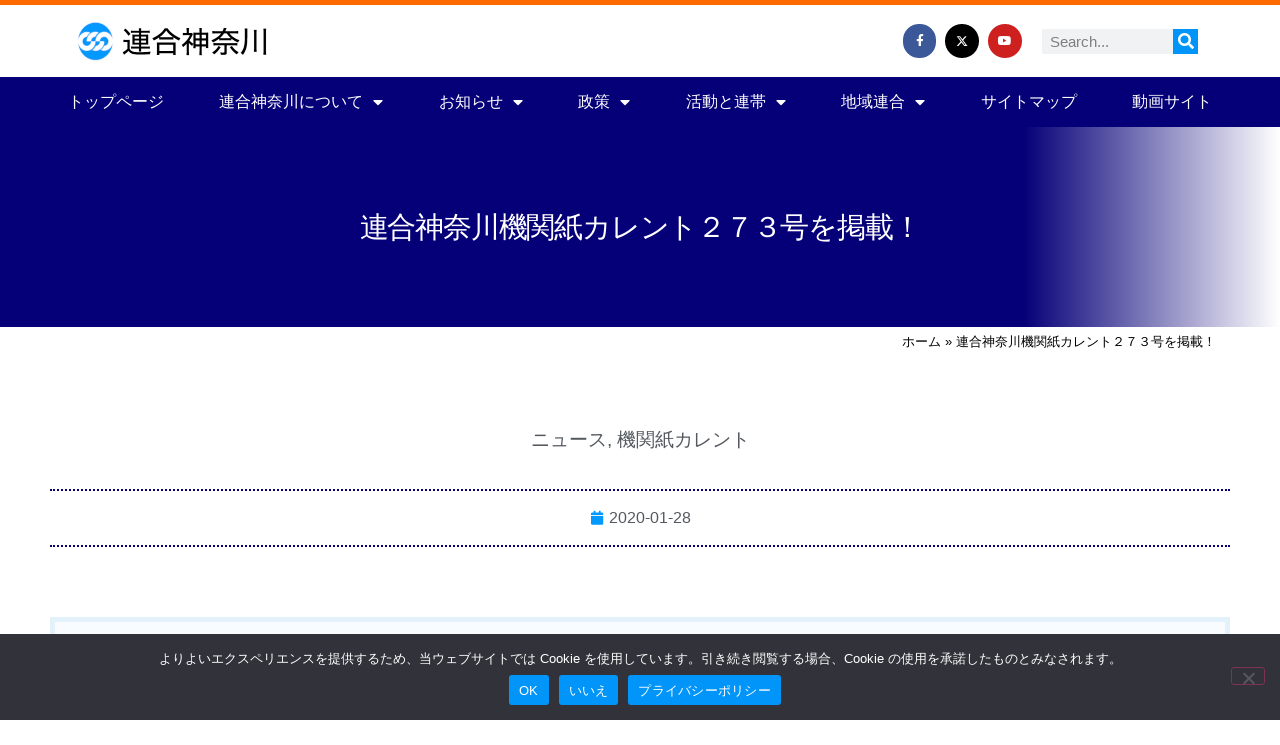

--- FILE ---
content_type: text/html; charset=UTF-8
request_url: https://rengo.or.jp/news/karento-13/
body_size: 22887
content:
<!doctype html>
<html lang="ja">
<head>
	<meta charset="UTF-8">
	<meta name="viewport" content="width=device-width, initial-scale=1">
	<link rel="profile" href="https://gmpg.org/xfn/11">
	<meta name='robots' content='index, follow, max-image-preview:large, max-snippet:-1, max-video-preview:-1' />

	<!-- This site is optimized with the Yoast SEO plugin v26.6 - https://yoast.com/wordpress/plugins/seo/ -->
	<title>連合神奈川機関紙カレント２７３号を掲載！ - 連合神奈川</title>
	<link rel="canonical" href="https://rengo.or.jp/news/karento-13/" />
	<meta property="og:locale" content="ja_JP" />
	<meta property="og:type" content="article" />
	<meta property="og:title" content="連合神奈川機関紙カレント２７３号を掲載！ - 連合神奈川" />
	<meta property="og:description" content="１月２４日（金）発行、連合神奈川機関紙カレント２７３号を掲載します。①吉坂会長新年のごあいさつ、②２０２０連合神奈川新春の集い、③青年委員会、女性委員会定期総会と新役員体制、等の記事を掲載しています。　　カレント２７３号 [&hellip;]" />
	<meta property="og:url" content="https://rengo.or.jp/news/karento-13/" />
	<meta property="og:site_name" content="連合神奈川" />
	<meta property="article:published_time" content="2020-01-28T09:05:00+00:00" />
	<meta property="article:modified_time" content="2022-03-22T08:21:07+00:00" />
	<meta property="og:image" content="https://rengo.or.jp/wp-content/uploads/2022/03/union-eyecatchi.png" />
	<meta property="og:image:width" content="170" />
	<meta property="og:image:height" content="120" />
	<meta property="og:image:type" content="image/png" />
	<meta name="author" content="admin" />
	<meta name="twitter:card" content="summary_large_image" />
	<meta name="twitter:label1" content="執筆者" />
	<meta name="twitter:data1" content="admin" />
	<script type="application/ld+json" class="yoast-schema-graph">{"@context":"https://schema.org","@graph":[{"@type":"Article","@id":"https://rengo.or.jp/news/karento-13/#article","isPartOf":{"@id":"https://rengo.or.jp/news/karento-13/"},"author":{"name":"admin","@id":"https://rengo.or.jp/#/schema/person/da5cb754e73124f4a0515763a457ee26"},"headline":"連合神奈川機関紙カレント２７３号を掲載！","datePublished":"2020-01-28T09:05:00+00:00","dateModified":"2022-03-22T08:21:07+00:00","mainEntityOfPage":{"@id":"https://rengo.or.jp/news/karento-13/"},"wordCount":0,"publisher":{"@id":"https://rengo.or.jp/#organization"},"image":{"@id":"https://rengo.or.jp/news/karento-13/#primaryimage"},"thumbnailUrl":"https://rengo.or.jp/wp-content/uploads/2022/03/union-eyecatchi.png","articleSection":["ニュース","機関紙カレント"],"inLanguage":"ja"},{"@type":"WebPage","@id":"https://rengo.or.jp/news/karento-13/","url":"https://rengo.or.jp/news/karento-13/","name":"連合神奈川機関紙カレント２７３号を掲載！ - 連合神奈川","isPartOf":{"@id":"https://rengo.or.jp/#website"},"primaryImageOfPage":{"@id":"https://rengo.or.jp/news/karento-13/#primaryimage"},"image":{"@id":"https://rengo.or.jp/news/karento-13/#primaryimage"},"thumbnailUrl":"https://rengo.or.jp/wp-content/uploads/2022/03/union-eyecatchi.png","datePublished":"2020-01-28T09:05:00+00:00","dateModified":"2022-03-22T08:21:07+00:00","breadcrumb":{"@id":"https://rengo.or.jp/news/karento-13/#breadcrumb"},"inLanguage":"ja","potentialAction":[{"@type":"ReadAction","target":["https://rengo.or.jp/news/karento-13/"]}]},{"@type":"ImageObject","inLanguage":"ja","@id":"https://rengo.or.jp/news/karento-13/#primaryimage","url":"https://rengo.or.jp/wp-content/uploads/2022/03/union-eyecatchi.png","contentUrl":"https://rengo.or.jp/wp-content/uploads/2022/03/union-eyecatchi.png","width":170,"height":120},{"@type":"BreadcrumbList","@id":"https://rengo.or.jp/news/karento-13/#breadcrumb","itemListElement":[{"@type":"ListItem","position":1,"name":"ホーム","item":"https://rengo.or.jp/"},{"@type":"ListItem","position":2,"name":"連合神奈川機関紙カレント２７３号を掲載！"}]},{"@type":"WebSite","@id":"https://rengo.or.jp/#website","url":"https://rengo.or.jp/","name":"連合神奈川","description":"","publisher":{"@id":"https://rengo.or.jp/#organization"},"potentialAction":[{"@type":"SearchAction","target":{"@type":"EntryPoint","urlTemplate":"https://rengo.or.jp/?s={search_term_string}"},"query-input":{"@type":"PropertyValueSpecification","valueRequired":true,"valueName":"search_term_string"}}],"inLanguage":"ja"},{"@type":"Organization","@id":"https://rengo.or.jp/#organization","name":"連合神奈川","url":"https://rengo.or.jp/","logo":{"@type":"ImageObject","inLanguage":"ja","@id":"https://rengo.or.jp/#/schema/logo/image/","url":"https://rengo.or.jp/wp-content/uploads/2021/06/logo.png","contentUrl":"https://rengo.or.jp/wp-content/uploads/2021/06/logo.png","width":197,"height":43,"caption":"連合神奈川"},"image":{"@id":"https://rengo.or.jp/#/schema/logo/image/"}},{"@type":"Person","@id":"https://rengo.or.jp/#/schema/person/da5cb754e73124f4a0515763a457ee26","name":"admin","url":"https://rengo.or.jp/author/admin/"}]}</script>
	<!-- / Yoast SEO plugin. -->


<link rel='dns-prefetch' href='//stats.wp.com' />
<link rel='preconnect' href='//c0.wp.com' />
<link rel="alternate" type="application/rss+xml" title="連合神奈川 &raquo; フィード" href="https://rengo.or.jp/feed/" />
<link rel="alternate" type="application/rss+xml" title="連合神奈川 &raquo; コメントフィード" href="https://rengo.or.jp/comments/feed/" />
<link rel="alternate" type="application/rss+xml" title="連合神奈川 &raquo; 連合神奈川機関紙カレント２７３号を掲載！ のコメントのフィード" href="https://rengo.or.jp/news/karento-13/feed/" />
<link rel="alternate" title="oEmbed (JSON)" type="application/json+oembed" href="https://rengo.or.jp/wp-json/oembed/1.0/embed?url=https%3A%2F%2Frengo.or.jp%2Fnews%2Fkarento-13%2F" />
<link rel="alternate" title="oEmbed (XML)" type="text/xml+oembed" href="https://rengo.or.jp/wp-json/oembed/1.0/embed?url=https%3A%2F%2Frengo.or.jp%2Fnews%2Fkarento-13%2F&#038;format=xml" />
		<!-- This site uses the Google Analytics by MonsterInsights plugin v9.11.1 - Using Analytics tracking - https://www.monsterinsights.com/ -->
							<script src="//www.googletagmanager.com/gtag/js?id=G-MBT7M6XTEK"  data-cfasync="false" data-wpfc-render="false" async></script>
			<script data-cfasync="false" data-wpfc-render="false">
				var mi_version = '9.11.1';
				var mi_track_user = true;
				var mi_no_track_reason = '';
								var MonsterInsightsDefaultLocations = {"page_location":"https:\/\/rengo.or.jp\/news\/karento-13\/"};
								if ( typeof MonsterInsightsPrivacyGuardFilter === 'function' ) {
					var MonsterInsightsLocations = (typeof MonsterInsightsExcludeQuery === 'object') ? MonsterInsightsPrivacyGuardFilter( MonsterInsightsExcludeQuery ) : MonsterInsightsPrivacyGuardFilter( MonsterInsightsDefaultLocations );
				} else {
					var MonsterInsightsLocations = (typeof MonsterInsightsExcludeQuery === 'object') ? MonsterInsightsExcludeQuery : MonsterInsightsDefaultLocations;
				}

								var disableStrs = [
										'ga-disable-G-MBT7M6XTEK',
									];

				/* Function to detect opted out users */
				function __gtagTrackerIsOptedOut() {
					for (var index = 0; index < disableStrs.length; index++) {
						if (document.cookie.indexOf(disableStrs[index] + '=true') > -1) {
							return true;
						}
					}

					return false;
				}

				/* Disable tracking if the opt-out cookie exists. */
				if (__gtagTrackerIsOptedOut()) {
					for (var index = 0; index < disableStrs.length; index++) {
						window[disableStrs[index]] = true;
					}
				}

				/* Opt-out function */
				function __gtagTrackerOptout() {
					for (var index = 0; index < disableStrs.length; index++) {
						document.cookie = disableStrs[index] + '=true; expires=Thu, 31 Dec 2099 23:59:59 UTC; path=/';
						window[disableStrs[index]] = true;
					}
				}

				if ('undefined' === typeof gaOptout) {
					function gaOptout() {
						__gtagTrackerOptout();
					}
				}
								window.dataLayer = window.dataLayer || [];

				window.MonsterInsightsDualTracker = {
					helpers: {},
					trackers: {},
				};
				if (mi_track_user) {
					function __gtagDataLayer() {
						dataLayer.push(arguments);
					}

					function __gtagTracker(type, name, parameters) {
						if (!parameters) {
							parameters = {};
						}

						if (parameters.send_to) {
							__gtagDataLayer.apply(null, arguments);
							return;
						}

						if (type === 'event') {
														parameters.send_to = monsterinsights_frontend.v4_id;
							var hookName = name;
							if (typeof parameters['event_category'] !== 'undefined') {
								hookName = parameters['event_category'] + ':' + name;
							}

							if (typeof MonsterInsightsDualTracker.trackers[hookName] !== 'undefined') {
								MonsterInsightsDualTracker.trackers[hookName](parameters);
							} else {
								__gtagDataLayer('event', name, parameters);
							}
							
						} else {
							__gtagDataLayer.apply(null, arguments);
						}
					}

					__gtagTracker('js', new Date());
					__gtagTracker('set', {
						'developer_id.dZGIzZG': true,
											});
					if ( MonsterInsightsLocations.page_location ) {
						__gtagTracker('set', MonsterInsightsLocations);
					}
										__gtagTracker('config', 'G-MBT7M6XTEK', {"forceSSL":"true","link_attribution":"true"} );
										window.gtag = __gtagTracker;										(function () {
						/* https://developers.google.com/analytics/devguides/collection/analyticsjs/ */
						/* ga and __gaTracker compatibility shim. */
						var noopfn = function () {
							return null;
						};
						var newtracker = function () {
							return new Tracker();
						};
						var Tracker = function () {
							return null;
						};
						var p = Tracker.prototype;
						p.get = noopfn;
						p.set = noopfn;
						p.send = function () {
							var args = Array.prototype.slice.call(arguments);
							args.unshift('send');
							__gaTracker.apply(null, args);
						};
						var __gaTracker = function () {
							var len = arguments.length;
							if (len === 0) {
								return;
							}
							var f = arguments[len - 1];
							if (typeof f !== 'object' || f === null || typeof f.hitCallback !== 'function') {
								if ('send' === arguments[0]) {
									var hitConverted, hitObject = false, action;
									if ('event' === arguments[1]) {
										if ('undefined' !== typeof arguments[3]) {
											hitObject = {
												'eventAction': arguments[3],
												'eventCategory': arguments[2],
												'eventLabel': arguments[4],
												'value': arguments[5] ? arguments[5] : 1,
											}
										}
									}
									if ('pageview' === arguments[1]) {
										if ('undefined' !== typeof arguments[2]) {
											hitObject = {
												'eventAction': 'page_view',
												'page_path': arguments[2],
											}
										}
									}
									if (typeof arguments[2] === 'object') {
										hitObject = arguments[2];
									}
									if (typeof arguments[5] === 'object') {
										Object.assign(hitObject, arguments[5]);
									}
									if ('undefined' !== typeof arguments[1].hitType) {
										hitObject = arguments[1];
										if ('pageview' === hitObject.hitType) {
											hitObject.eventAction = 'page_view';
										}
									}
									if (hitObject) {
										action = 'timing' === arguments[1].hitType ? 'timing_complete' : hitObject.eventAction;
										hitConverted = mapArgs(hitObject);
										__gtagTracker('event', action, hitConverted);
									}
								}
								return;
							}

							function mapArgs(args) {
								var arg, hit = {};
								var gaMap = {
									'eventCategory': 'event_category',
									'eventAction': 'event_action',
									'eventLabel': 'event_label',
									'eventValue': 'event_value',
									'nonInteraction': 'non_interaction',
									'timingCategory': 'event_category',
									'timingVar': 'name',
									'timingValue': 'value',
									'timingLabel': 'event_label',
									'page': 'page_path',
									'location': 'page_location',
									'title': 'page_title',
									'referrer' : 'page_referrer',
								};
								for (arg in args) {
																		if (!(!args.hasOwnProperty(arg) || !gaMap.hasOwnProperty(arg))) {
										hit[gaMap[arg]] = args[arg];
									} else {
										hit[arg] = args[arg];
									}
								}
								return hit;
							}

							try {
								f.hitCallback();
							} catch (ex) {
							}
						};
						__gaTracker.create = newtracker;
						__gaTracker.getByName = newtracker;
						__gaTracker.getAll = function () {
							return [];
						};
						__gaTracker.remove = noopfn;
						__gaTracker.loaded = true;
						window['__gaTracker'] = __gaTracker;
					})();
									} else {
										console.log("");
					(function () {
						function __gtagTracker() {
							return null;
						}

						window['__gtagTracker'] = __gtagTracker;
						window['gtag'] = __gtagTracker;
					})();
									}
			</script>
							<!-- / Google Analytics by MonsterInsights -->
		<style id='wp-img-auto-sizes-contain-inline-css'>
img:is([sizes=auto i],[sizes^="auto," i]){contain-intrinsic-size:3000px 1500px}
/*# sourceURL=wp-img-auto-sizes-contain-inline-css */
</style>
<link rel='stylesheet' id='pt-cv-public-style-css' href='https://rengo.or.jp/wp-content/plugins/content-views-query-and-display-post-page/public/assets/css/cv.css?ver=4.2.1' media='all' />
<style id='wp-emoji-styles-inline-css'>

	img.wp-smiley, img.emoji {
		display: inline !important;
		border: none !important;
		box-shadow: none !important;
		height: 1em !important;
		width: 1em !important;
		margin: 0 0.07em !important;
		vertical-align: -0.1em !important;
		background: none !important;
		padding: 0 !important;
	}
/*# sourceURL=wp-emoji-styles-inline-css */
</style>
<link rel='stylesheet' id='wp-block-library-css' href='https://c0.wp.com/c/6.9/wp-includes/css/dist/block-library/style.min.css' media='all' />
<style id='pdfemb-pdf-embedder-viewer-style-inline-css'>
.wp-block-pdfemb-pdf-embedder-viewer{max-width:none}

/*# sourceURL=https://rengo.or.jp/wp-content/plugins/pdf-embedder/block/build/style-index.css */
</style>
<link rel='stylesheet' id='mediaelement-css' href='https://c0.wp.com/c/6.9/wp-includes/js/mediaelement/mediaelementplayer-legacy.min.css' media='all' />
<link rel='stylesheet' id='wp-mediaelement-css' href='https://c0.wp.com/c/6.9/wp-includes/js/mediaelement/wp-mediaelement.min.css' media='all' />
<style id='jetpack-sharing-buttons-style-inline-css'>
.jetpack-sharing-buttons__services-list{display:flex;flex-direction:row;flex-wrap:wrap;gap:0;list-style-type:none;margin:5px;padding:0}.jetpack-sharing-buttons__services-list.has-small-icon-size{font-size:12px}.jetpack-sharing-buttons__services-list.has-normal-icon-size{font-size:16px}.jetpack-sharing-buttons__services-list.has-large-icon-size{font-size:24px}.jetpack-sharing-buttons__services-list.has-huge-icon-size{font-size:36px}@media print{.jetpack-sharing-buttons__services-list{display:none!important}}.editor-styles-wrapper .wp-block-jetpack-sharing-buttons{gap:0;padding-inline-start:0}ul.jetpack-sharing-buttons__services-list.has-background{padding:1.25em 2.375em}
/*# sourceURL=https://rengo.or.jp/wp-content/plugins/jetpack/_inc/blocks/sharing-buttons/view.css */
</style>
<style id='global-styles-inline-css'>
:root{--wp--preset--aspect-ratio--square: 1;--wp--preset--aspect-ratio--4-3: 4/3;--wp--preset--aspect-ratio--3-4: 3/4;--wp--preset--aspect-ratio--3-2: 3/2;--wp--preset--aspect-ratio--2-3: 2/3;--wp--preset--aspect-ratio--16-9: 16/9;--wp--preset--aspect-ratio--9-16: 9/16;--wp--preset--color--black: #000000;--wp--preset--color--cyan-bluish-gray: #abb8c3;--wp--preset--color--white: #ffffff;--wp--preset--color--pale-pink: #f78da7;--wp--preset--color--vivid-red: #cf2e2e;--wp--preset--color--luminous-vivid-orange: #ff6900;--wp--preset--color--luminous-vivid-amber: #fcb900;--wp--preset--color--light-green-cyan: #7bdcb5;--wp--preset--color--vivid-green-cyan: #00d084;--wp--preset--color--pale-cyan-blue: #8ed1fc;--wp--preset--color--vivid-cyan-blue: #0693e3;--wp--preset--color--vivid-purple: #9b51e0;--wp--preset--gradient--vivid-cyan-blue-to-vivid-purple: linear-gradient(135deg,rgb(6,147,227) 0%,rgb(155,81,224) 100%);--wp--preset--gradient--light-green-cyan-to-vivid-green-cyan: linear-gradient(135deg,rgb(122,220,180) 0%,rgb(0,208,130) 100%);--wp--preset--gradient--luminous-vivid-amber-to-luminous-vivid-orange: linear-gradient(135deg,rgb(252,185,0) 0%,rgb(255,105,0) 100%);--wp--preset--gradient--luminous-vivid-orange-to-vivid-red: linear-gradient(135deg,rgb(255,105,0) 0%,rgb(207,46,46) 100%);--wp--preset--gradient--very-light-gray-to-cyan-bluish-gray: linear-gradient(135deg,rgb(238,238,238) 0%,rgb(169,184,195) 100%);--wp--preset--gradient--cool-to-warm-spectrum: linear-gradient(135deg,rgb(74,234,220) 0%,rgb(151,120,209) 20%,rgb(207,42,186) 40%,rgb(238,44,130) 60%,rgb(251,105,98) 80%,rgb(254,248,76) 100%);--wp--preset--gradient--blush-light-purple: linear-gradient(135deg,rgb(255,206,236) 0%,rgb(152,150,240) 100%);--wp--preset--gradient--blush-bordeaux: linear-gradient(135deg,rgb(254,205,165) 0%,rgb(254,45,45) 50%,rgb(107,0,62) 100%);--wp--preset--gradient--luminous-dusk: linear-gradient(135deg,rgb(255,203,112) 0%,rgb(199,81,192) 50%,rgb(65,88,208) 100%);--wp--preset--gradient--pale-ocean: linear-gradient(135deg,rgb(255,245,203) 0%,rgb(182,227,212) 50%,rgb(51,167,181) 100%);--wp--preset--gradient--electric-grass: linear-gradient(135deg,rgb(202,248,128) 0%,rgb(113,206,126) 100%);--wp--preset--gradient--midnight: linear-gradient(135deg,rgb(2,3,129) 0%,rgb(40,116,252) 100%);--wp--preset--font-size--small: 13px;--wp--preset--font-size--medium: 20px;--wp--preset--font-size--large: 36px;--wp--preset--font-size--x-large: 42px;--wp--preset--spacing--20: 0.44rem;--wp--preset--spacing--30: 0.67rem;--wp--preset--spacing--40: 1rem;--wp--preset--spacing--50: 1.5rem;--wp--preset--spacing--60: 2.25rem;--wp--preset--spacing--70: 3.38rem;--wp--preset--spacing--80: 5.06rem;--wp--preset--shadow--natural: 6px 6px 9px rgba(0, 0, 0, 0.2);--wp--preset--shadow--deep: 12px 12px 50px rgba(0, 0, 0, 0.4);--wp--preset--shadow--sharp: 6px 6px 0px rgba(0, 0, 0, 0.2);--wp--preset--shadow--outlined: 6px 6px 0px -3px rgb(255, 255, 255), 6px 6px rgb(0, 0, 0);--wp--preset--shadow--crisp: 6px 6px 0px rgb(0, 0, 0);}:root { --wp--style--global--content-size: 800px;--wp--style--global--wide-size: 1200px; }:where(body) { margin: 0; }.wp-site-blocks > .alignleft { float: left; margin-right: 2em; }.wp-site-blocks > .alignright { float: right; margin-left: 2em; }.wp-site-blocks > .aligncenter { justify-content: center; margin-left: auto; margin-right: auto; }:where(.wp-site-blocks) > * { margin-block-start: 24px; margin-block-end: 0; }:where(.wp-site-blocks) > :first-child { margin-block-start: 0; }:where(.wp-site-blocks) > :last-child { margin-block-end: 0; }:root { --wp--style--block-gap: 24px; }:root :where(.is-layout-flow) > :first-child{margin-block-start: 0;}:root :where(.is-layout-flow) > :last-child{margin-block-end: 0;}:root :where(.is-layout-flow) > *{margin-block-start: 24px;margin-block-end: 0;}:root :where(.is-layout-constrained) > :first-child{margin-block-start: 0;}:root :where(.is-layout-constrained) > :last-child{margin-block-end: 0;}:root :where(.is-layout-constrained) > *{margin-block-start: 24px;margin-block-end: 0;}:root :where(.is-layout-flex){gap: 24px;}:root :where(.is-layout-grid){gap: 24px;}.is-layout-flow > .alignleft{float: left;margin-inline-start: 0;margin-inline-end: 2em;}.is-layout-flow > .alignright{float: right;margin-inline-start: 2em;margin-inline-end: 0;}.is-layout-flow > .aligncenter{margin-left: auto !important;margin-right: auto !important;}.is-layout-constrained > .alignleft{float: left;margin-inline-start: 0;margin-inline-end: 2em;}.is-layout-constrained > .alignright{float: right;margin-inline-start: 2em;margin-inline-end: 0;}.is-layout-constrained > .aligncenter{margin-left: auto !important;margin-right: auto !important;}.is-layout-constrained > :where(:not(.alignleft):not(.alignright):not(.alignfull)){max-width: var(--wp--style--global--content-size);margin-left: auto !important;margin-right: auto !important;}.is-layout-constrained > .alignwide{max-width: var(--wp--style--global--wide-size);}body .is-layout-flex{display: flex;}.is-layout-flex{flex-wrap: wrap;align-items: center;}.is-layout-flex > :is(*, div){margin: 0;}body .is-layout-grid{display: grid;}.is-layout-grid > :is(*, div){margin: 0;}body{padding-top: 0px;padding-right: 0px;padding-bottom: 0px;padding-left: 0px;}a:where(:not(.wp-element-button)){text-decoration: underline;}:root :where(.wp-element-button, .wp-block-button__link){background-color: #32373c;border-width: 0;color: #fff;font-family: inherit;font-size: inherit;font-style: inherit;font-weight: inherit;letter-spacing: inherit;line-height: inherit;padding-top: calc(0.667em + 2px);padding-right: calc(1.333em + 2px);padding-bottom: calc(0.667em + 2px);padding-left: calc(1.333em + 2px);text-decoration: none;text-transform: inherit;}.has-black-color{color: var(--wp--preset--color--black) !important;}.has-cyan-bluish-gray-color{color: var(--wp--preset--color--cyan-bluish-gray) !important;}.has-white-color{color: var(--wp--preset--color--white) !important;}.has-pale-pink-color{color: var(--wp--preset--color--pale-pink) !important;}.has-vivid-red-color{color: var(--wp--preset--color--vivid-red) !important;}.has-luminous-vivid-orange-color{color: var(--wp--preset--color--luminous-vivid-orange) !important;}.has-luminous-vivid-amber-color{color: var(--wp--preset--color--luminous-vivid-amber) !important;}.has-light-green-cyan-color{color: var(--wp--preset--color--light-green-cyan) !important;}.has-vivid-green-cyan-color{color: var(--wp--preset--color--vivid-green-cyan) !important;}.has-pale-cyan-blue-color{color: var(--wp--preset--color--pale-cyan-blue) !important;}.has-vivid-cyan-blue-color{color: var(--wp--preset--color--vivid-cyan-blue) !important;}.has-vivid-purple-color{color: var(--wp--preset--color--vivid-purple) !important;}.has-black-background-color{background-color: var(--wp--preset--color--black) !important;}.has-cyan-bluish-gray-background-color{background-color: var(--wp--preset--color--cyan-bluish-gray) !important;}.has-white-background-color{background-color: var(--wp--preset--color--white) !important;}.has-pale-pink-background-color{background-color: var(--wp--preset--color--pale-pink) !important;}.has-vivid-red-background-color{background-color: var(--wp--preset--color--vivid-red) !important;}.has-luminous-vivid-orange-background-color{background-color: var(--wp--preset--color--luminous-vivid-orange) !important;}.has-luminous-vivid-amber-background-color{background-color: var(--wp--preset--color--luminous-vivid-amber) !important;}.has-light-green-cyan-background-color{background-color: var(--wp--preset--color--light-green-cyan) !important;}.has-vivid-green-cyan-background-color{background-color: var(--wp--preset--color--vivid-green-cyan) !important;}.has-pale-cyan-blue-background-color{background-color: var(--wp--preset--color--pale-cyan-blue) !important;}.has-vivid-cyan-blue-background-color{background-color: var(--wp--preset--color--vivid-cyan-blue) !important;}.has-vivid-purple-background-color{background-color: var(--wp--preset--color--vivid-purple) !important;}.has-black-border-color{border-color: var(--wp--preset--color--black) !important;}.has-cyan-bluish-gray-border-color{border-color: var(--wp--preset--color--cyan-bluish-gray) !important;}.has-white-border-color{border-color: var(--wp--preset--color--white) !important;}.has-pale-pink-border-color{border-color: var(--wp--preset--color--pale-pink) !important;}.has-vivid-red-border-color{border-color: var(--wp--preset--color--vivid-red) !important;}.has-luminous-vivid-orange-border-color{border-color: var(--wp--preset--color--luminous-vivid-orange) !important;}.has-luminous-vivid-amber-border-color{border-color: var(--wp--preset--color--luminous-vivid-amber) !important;}.has-light-green-cyan-border-color{border-color: var(--wp--preset--color--light-green-cyan) !important;}.has-vivid-green-cyan-border-color{border-color: var(--wp--preset--color--vivid-green-cyan) !important;}.has-pale-cyan-blue-border-color{border-color: var(--wp--preset--color--pale-cyan-blue) !important;}.has-vivid-cyan-blue-border-color{border-color: var(--wp--preset--color--vivid-cyan-blue) !important;}.has-vivid-purple-border-color{border-color: var(--wp--preset--color--vivid-purple) !important;}.has-vivid-cyan-blue-to-vivid-purple-gradient-background{background: var(--wp--preset--gradient--vivid-cyan-blue-to-vivid-purple) !important;}.has-light-green-cyan-to-vivid-green-cyan-gradient-background{background: var(--wp--preset--gradient--light-green-cyan-to-vivid-green-cyan) !important;}.has-luminous-vivid-amber-to-luminous-vivid-orange-gradient-background{background: var(--wp--preset--gradient--luminous-vivid-amber-to-luminous-vivid-orange) !important;}.has-luminous-vivid-orange-to-vivid-red-gradient-background{background: var(--wp--preset--gradient--luminous-vivid-orange-to-vivid-red) !important;}.has-very-light-gray-to-cyan-bluish-gray-gradient-background{background: var(--wp--preset--gradient--very-light-gray-to-cyan-bluish-gray) !important;}.has-cool-to-warm-spectrum-gradient-background{background: var(--wp--preset--gradient--cool-to-warm-spectrum) !important;}.has-blush-light-purple-gradient-background{background: var(--wp--preset--gradient--blush-light-purple) !important;}.has-blush-bordeaux-gradient-background{background: var(--wp--preset--gradient--blush-bordeaux) !important;}.has-luminous-dusk-gradient-background{background: var(--wp--preset--gradient--luminous-dusk) !important;}.has-pale-ocean-gradient-background{background: var(--wp--preset--gradient--pale-ocean) !important;}.has-electric-grass-gradient-background{background: var(--wp--preset--gradient--electric-grass) !important;}.has-midnight-gradient-background{background: var(--wp--preset--gradient--midnight) !important;}.has-small-font-size{font-size: var(--wp--preset--font-size--small) !important;}.has-medium-font-size{font-size: var(--wp--preset--font-size--medium) !important;}.has-large-font-size{font-size: var(--wp--preset--font-size--large) !important;}.has-x-large-font-size{font-size: var(--wp--preset--font-size--x-large) !important;}
:root :where(.wp-block-pullquote){font-size: 1.5em;line-height: 1.6;}
/*# sourceURL=global-styles-inline-css */
</style>
<link rel='stylesheet' id='cookie-notice-front-css' href='https://rengo.or.jp/wp-content/plugins/cookie-notice/css/front.min.css?ver=2.5.11' media='all' />
<link rel='stylesheet' id='dashicons-css' href='https://c0.wp.com/c/6.9/wp-includes/css/dashicons.min.css' media='all' />
<link rel='stylesheet' id='to-top-css' href='https://rengo.or.jp/wp-content/plugins/to-top/public/css/to-top-public.css?ver=2.5.5' media='all' />
<link rel='stylesheet' id='tptn-style-left-thumbs-css' href='https://rengo.or.jp/wp-content/plugins/top-10/css/left-thumbs.min.css?ver=4.1.1' media='all' />
<style id='tptn-style-left-thumbs-inline-css'>

			.tptn-left-thumbs a {
				width: 250px;
				height: 250px;
				text-decoration: none;
			}
			.tptn-left-thumbs img {
				width: 250px;
				max-height: 250px;
				margin: auto;
			}
			.tptn-left-thumbs .tptn_title {
				width: 100%;
			}
			
/*# sourceURL=tptn-style-left-thumbs-inline-css */
</style>
<link rel='stylesheet' id='hello-elementor-css' href='https://rengo.or.jp/wp-content/themes/hello-elementor/assets/css/reset.css?ver=3.4.5' media='all' />
<link rel='stylesheet' id='hello-elementor-theme-style-css' href='https://rengo.or.jp/wp-content/themes/hello-elementor/assets/css/theme.css?ver=3.4.5' media='all' />
<link rel='stylesheet' id='hello-elementor-header-footer-css' href='https://rengo.or.jp/wp-content/themes/hello-elementor/assets/css/header-footer.css?ver=3.4.5' media='all' />
<link rel='stylesheet' id='elementor-frontend-css' href='https://rengo.or.jp/wp-content/plugins/elementor/assets/css/frontend.min.css?ver=3.33.4' media='all' />
<link rel='stylesheet' id='widget-image-css' href='https://rengo.or.jp/wp-content/plugins/elementor/assets/css/widget-image.min.css?ver=3.33.4' media='all' />
<link rel='stylesheet' id='widget-social-icons-css' href='https://rengo.or.jp/wp-content/plugins/elementor/assets/css/widget-social-icons.min.css?ver=3.33.4' media='all' />
<link rel='stylesheet' id='e-apple-webkit-css' href='https://rengo.or.jp/wp-content/plugins/elementor/assets/css/conditionals/apple-webkit.min.css?ver=3.33.4' media='all' />
<link rel='stylesheet' id='widget-search-form-css' href='https://rengo.or.jp/wp-content/plugins/elementor-pro/assets/css/widget-search-form.min.css?ver=3.33.2' media='all' />
<link rel='stylesheet' id='elementor-icons-shared-0-css' href='https://rengo.or.jp/wp-content/plugins/elementor/assets/lib/font-awesome/css/fontawesome.min.css?ver=5.15.3' media='all' />
<link rel='stylesheet' id='elementor-icons-fa-solid-css' href='https://rengo.or.jp/wp-content/plugins/elementor/assets/lib/font-awesome/css/solid.min.css?ver=5.15.3' media='all' />
<link rel='stylesheet' id='widget-nav-menu-css' href='https://rengo.or.jp/wp-content/plugins/elementor-pro/assets/css/widget-nav-menu.min.css?ver=3.33.2' media='all' />
<link rel='stylesheet' id='e-sticky-css' href='https://rengo.or.jp/wp-content/plugins/elementor-pro/assets/css/modules/sticky.min.css?ver=3.33.2' media='all' />
<link rel='stylesheet' id='widget-heading-css' href='https://rengo.or.jp/wp-content/plugins/elementor/assets/css/widget-heading.min.css?ver=3.33.4' media='all' />
<link rel='stylesheet' id='widget-breadcrumbs-css' href='https://rengo.or.jp/wp-content/plugins/elementor-pro/assets/css/widget-breadcrumbs.min.css?ver=3.33.2' media='all' />
<link rel='stylesheet' id='widget-post-info-css' href='https://rengo.or.jp/wp-content/plugins/elementor-pro/assets/css/widget-post-info.min.css?ver=3.33.2' media='all' />
<link rel='stylesheet' id='widget-icon-list-css' href='https://rengo.or.jp/wp-content/plugins/elementor/assets/css/widget-icon-list.min.css?ver=3.33.4' media='all' />
<link rel='stylesheet' id='elementor-icons-fa-regular-css' href='https://rengo.or.jp/wp-content/plugins/elementor/assets/lib/font-awesome/css/regular.min.css?ver=5.15.3' media='all' />
<link rel='stylesheet' id='widget-post-navigation-css' href='https://rengo.or.jp/wp-content/plugins/elementor-pro/assets/css/widget-post-navigation.min.css?ver=3.33.2' media='all' />
<link rel='stylesheet' id='e-animation-fadeInUp-css' href='https://rengo.or.jp/wp-content/plugins/elementor/assets/lib/animations/styles/fadeInUp.min.css?ver=3.33.4' media='all' />
<link rel='stylesheet' id='widget-posts-css' href='https://rengo.or.jp/wp-content/plugins/elementor-pro/assets/css/widget-posts.min.css?ver=3.33.2' media='all' />
<link rel='stylesheet' id='elementor-icons-css' href='https://rengo.or.jp/wp-content/plugins/elementor/assets/lib/eicons/css/elementor-icons.min.css?ver=5.44.0' media='all' />
<link rel='stylesheet' id='elementor-post-1-css' href='https://rengo.or.jp/wp-content/uploads/elementor/css/post-1.css?ver=1767729670' media='all' />
<link rel='stylesheet' id='elementor-post-167-css' href='https://rengo.or.jp/wp-content/uploads/elementor/css/post-167.css?ver=1767729670' media='all' />
<link rel='stylesheet' id='elementor-post-662-css' href='https://rengo.or.jp/wp-content/uploads/elementor/css/post-662.css?ver=1767729670' media='all' />
<link rel='stylesheet' id='elementor-post-2707-css' href='https://rengo.or.jp/wp-content/uploads/elementor/css/post-2707.css?ver=1767730025' media='all' />
<link rel='stylesheet' id='elementor-gf-local-roboto-css' href='https://rengo.or.jp/wp-content/uploads/elementor/google-fonts/css/roboto.css?ver=1750037543' media='all' />
<link rel='stylesheet' id='elementor-gf-local-poppins-css' href='https://rengo.or.jp/wp-content/uploads/elementor/google-fonts/css/poppins.css?ver=1750037547' media='all' />
<link rel='stylesheet' id='elementor-gf-local-montserrat-css' href='https://rengo.or.jp/wp-content/uploads/elementor/google-fonts/css/montserrat.css?ver=1750037644' media='all' />
<link rel='stylesheet' id='elementor-icons-fa-brands-css' href='https://rengo.or.jp/wp-content/plugins/elementor/assets/lib/font-awesome/css/brands.min.css?ver=5.15.3' media='all' />
<script src="https://rengo.or.jp/wp-content/plugins/google-analytics-for-wordpress/assets/js/frontend-gtag.min.js?ver=9.11.1" id="monsterinsights-frontend-script-js" async data-wp-strategy="async"></script>
<script data-cfasync="false" data-wpfc-render="false" id='monsterinsights-frontend-script-js-extra'>var monsterinsights_frontend = {"js_events_tracking":"true","download_extensions":"doc,pdf,ppt,zip,xls,docx,pptx,xlsx","inbound_paths":"[{\"path\":\"\\\/go\\\/\",\"label\":\"affiliate\"},{\"path\":\"\\\/recommend\\\/\",\"label\":\"affiliate\"}]","home_url":"https:\/\/rengo.or.jp","hash_tracking":"false","v4_id":"G-MBT7M6XTEK"};</script>
<script src="https://c0.wp.com/c/6.9/wp-includes/js/jquery/jquery.min.js" id="jquery-core-js"></script>
<script src="https://c0.wp.com/c/6.9/wp-includes/js/jquery/jquery-migrate.min.js" id="jquery-migrate-js"></script>
<script id="to-top-js-extra">
var to_top_options = {"scroll_offset":"100","icon_opacity":"50","style":"icon","icon_type":"dashicons-arrow-up-alt","icon_color":"#ffffff","icon_bg_color":"#0198ff","icon_size":"32","border_radius":"5","image":"https://rengo.or.jp/wp-content/plugins/to-top/admin/images/default.png","image_width":"65","image_alt":"","location":"bottom-right","margin_x":"20","margin_y":"20","show_on_admin":"0","enable_autohide":"0","autohide_time":"2","enable_hide_small_device":"0","small_device_max_width":"640","reset":"0"};
//# sourceURL=to-top-js-extra
</script>
<script async src="https://rengo.or.jp/wp-content/plugins/to-top/public/js/to-top-public.js?ver=2.5.5" id="to-top-js"></script>
<link rel="https://api.w.org/" href="https://rengo.or.jp/wp-json/" /><link rel="alternate" title="JSON" type="application/json" href="https://rengo.or.jp/wp-json/wp/v2/posts/8772" /><link rel="EditURI" type="application/rsd+xml" title="RSD" href="https://rengo.or.jp/xmlrpc.php?rsd" />
<meta name="generator" content="WordPress 6.9" />
<link rel='shortlink' href='https://rengo.or.jp/?p=8772' />
	<style>img#wpstats{display:none}</style>
		<style type="text/css">.elementor-widget-container h5,.tptn_counter{
	display:none;
}
.tptn_posts_daily ul li {
	margin-bottom: 0.5em!important;
}
.tptn_posts_daily ul li a{
	color:#000000;
}
.tptn_posts_daily ul li a:hover{
	color:#0195FA;
}
.tptn_posts_daily span.tptn_title {
	line-height: 1.5;
	font-weight:initial;
}
.tptn_posts_daily ul li .tptn_date {
	color: #0195FA;
	line-height: 1.3em;
	font-size: 12px;
}
.tptn_title:before{
	content: '■';
	color:#000000;
	margin-right: 5px;
}

.tptn_posts .tptn_title {
    font-weight: 400;
	color:#000000;
}
.tptn_posts .tptn_title:hover {
	color:#0195FA;
}</style><meta name="generator" content="Elementor 3.33.4; features: additional_custom_breakpoints; settings: css_print_method-external, google_font-enabled, font_display-auto">
			<style>
				.e-con.e-parent:nth-of-type(n+4):not(.e-lazyloaded):not(.e-no-lazyload),
				.e-con.e-parent:nth-of-type(n+4):not(.e-lazyloaded):not(.e-no-lazyload) * {
					background-image: none !important;
				}
				@media screen and (max-height: 1024px) {
					.e-con.e-parent:nth-of-type(n+3):not(.e-lazyloaded):not(.e-no-lazyload),
					.e-con.e-parent:nth-of-type(n+3):not(.e-lazyloaded):not(.e-no-lazyload) * {
						background-image: none !important;
					}
				}
				@media screen and (max-height: 640px) {
					.e-con.e-parent:nth-of-type(n+2):not(.e-lazyloaded):not(.e-no-lazyload),
					.e-con.e-parent:nth-of-type(n+2):not(.e-lazyloaded):not(.e-no-lazyload) * {
						background-image: none !important;
					}
				}
			</style>
			<link rel="icon" href="https://rengo.or.jp/wp-content/uploads/2022/12/連合ブル-マーク-150x150.jpg" sizes="32x32" />
<link rel="icon" href="https://rengo.or.jp/wp-content/uploads/2022/12/連合ブル-マーク-250x250.jpg" sizes="192x192" />
<link rel="apple-touch-icon" href="https://rengo.or.jp/wp-content/uploads/2022/12/連合ブル-マーク-250x250.jpg" />
<meta name="msapplication-TileImage" content="https://rengo.or.jp/wp-content/uploads/2022/12/連合ブル-マーク.jpg" />
		<style id="wp-custom-css">
			/*TOP投稿一覧*/
.pt-cv-view .pt-cv-title a{
    color: #333333;
    font-weight: 600;
}
.pt-cv-view .pt-cv-title a:hover{
    color: #060078;
}
.pt-cv-readmore {
    display: none!important;
}
.pt-cv-content{
    font-size: 0.8em;
}
.entry-date{
    color: #0195FA;
}
.terms a{
    color: #FFFFFF;
    background-color: #0195FA;
    padding: 0 10px;
}
.pt-cv-ifield img{
   /* width: 170px;
    height: 120px;*/
	width: 150px;
  height: 120px;
    object-fit: cover;
}
h4.pt-cv-title{
	font-size: 1em;
}
.pt-cv-colsys .pt-cv-content-item {
    margin-bottom:-3px;
}

/*TOP地域連合新着情報*/
.rn_container {
  display: flex;
  margin:10px 15px 15px 15px;
}
/*.item1{ flex-basis: 30%;}
.item2{ flex-basis: auto;}*/
.item2 .rn_title{
  font-size: 1em;
  font-weight: 600;
	line-height:1.1em;
}
.item2 .rn_title a{
  color: #333333;
}
.item2 .rn_title a:hover{
  color: #060078;
}
.item2 .rn_date {
  color: #0195FA;
  font-size: 0.8em;
  margin-top:-13px;
}
.rn_text {
  margin-top:-10px;
  line-height: 1.5em;
  font-size: 0.8em;
  color: #333333;
}
.rn_text-next a{
  color: #06007A;
}
.item1 .rn_img{
  /*width: 170px;
  height: 120px;
  object-fit: cover;
  max-width: 170px;*/
	

	
	
	
	
}

.item1 .rn_img {
	
	
  width: 150px;
  height: 120px;
  object-fit: cover;
  max-width: 150px;
	
	
}




.item2 {
  padding-left:15px;
}
.pt-chiiki{
	margin-left:20px;
	margin-bottom:50px;
}

/*TB Only*/
@media screen and (min-width:768px) and (max-width:1159px) {
	.pt-cv-ifield img{
    width: 80px;
    height: 80px;
    object-fit: cover;
}
.item1 .rn_img {
    width: 80px;
    height: 80px;
    max-width: 80px;
}
}

/*SP Only*/
@media screen and (max-width:767px) {
/*.rn_container {
  display:block;
  margin:0;
  padding:10px;
}
.item2 {
  padding-left:0;
}*/	
	.pt-cv-ifield{
    display:flex;	
	}
	.pt-cv-colwrap{
    width:70%;	
		margin-left:10px;
	}
		.pt-cv-ifield img{
    width: 80px;
    height: 80px;
    object-fit: cover;	
}
.item1 .rn_img {
    width: 80px;
    height: 80px;
    max-width: 80px;
}
}

/* アーカイブ、サイトマップ-最後から16個（2018年以前）の要素を非表示 */
.page-id-2566 .wsp-archives-list li:nth-last-child(-n+16),.page-id-15187 .wsp-archives-list li:nth-last-child(-n+16) {
  display:none;
}		</style>
		<!-- To Top Custom CSS --><style type='text/css'>#to_top_scrollup {background-color: #0198ff;}</style></head>
<body class="wp-singular post-template-default single single-post postid-8772 single-format-standard wp-custom-logo wp-embed-responsive wp-theme-hello-elementor cookies-not-set hello-elementor-default elementor-default elementor-kit-1 elementor-page-2707">


<a class="skip-link screen-reader-text" href="#content">コンテンツにスキップ</a>

		<header data-elementor-type="header" data-elementor-id="167" class="elementor elementor-167 elementor-location-header" data-elementor-post-type="elementor_library">
					<header class="elementor-section elementor-top-section elementor-element elementor-element-172eb213 elementor-section-content-middle elementor-section-height-min-height elementor-section-full_width elementor-section-height-default elementor-section-items-middle" data-id="172eb213" data-element_type="section" data-settings="{&quot;background_background&quot;:&quot;classic&quot;}">
						<div class="elementor-container elementor-column-gap-default">
					<div class="elementor-column elementor-col-33 elementor-top-column elementor-element elementor-element-1daf8e2" data-id="1daf8e2" data-element_type="column">
			<div class="elementor-widget-wrap elementor-element-populated">
						<div class="elementor-element elementor-element-23b63402 elementor-widget elementor-widget-theme-site-logo elementor-widget-image" data-id="23b63402" data-element_type="widget" data-widget_type="theme-site-logo.default">
				<div class="elementor-widget-container">
											<a href="https://rengo.or.jp">
			<img width="197" height="43" src="https://rengo.or.jp/wp-content/uploads/2021/06/logo.png" class="attachment-full size-full wp-image-169" alt="連合神奈川" />				</a>
											</div>
				</div>
					</div>
		</div>
				<div class="elementor-column elementor-col-33 elementor-top-column elementor-element elementor-element-69bdb59a elementor-hidden-tablet elementor-hidden-mobile" data-id="69bdb59a" data-element_type="column">
			<div class="elementor-widget-wrap elementor-element-populated">
						<div class="elementor-element elementor-element-6bca89c1 elementor-shape-circle e-grid-align-right elementor-grid-0 elementor-widget elementor-widget-social-icons" data-id="6bca89c1" data-element_type="widget" data-widget_type="social-icons.default">
				<div class="elementor-widget-container">
							<div class="elementor-social-icons-wrapper elementor-grid" role="list">
							<span class="elementor-grid-item" role="listitem">
					<a class="elementor-icon elementor-social-icon elementor-social-icon-facebook-f elementor-repeater-item-5b1b321" href="https://www.facebook.com/rengo.kanagawa/" target="_blank">
						<span class="elementor-screen-only">Facebook-f</span>
						<i aria-hidden="true" class="fab fa-facebook-f"></i>					</a>
				</span>
							<span class="elementor-grid-item" role="listitem">
					<a class="elementor-icon elementor-social-icon elementor-social-icon- elementor-repeater-item-c7c7d1e" href="https://twitter.com/rengo_kanagawa/" target="_blank">
						<span class="elementor-screen-only"></span>
						<svg xmlns="http://www.w3.org/2000/svg" viewBox="0 0 512 512"><path d="M389.2 48h70.6L305.6 224.2 487 464H345L233.7 318.6 106.5 464H35.8L200.7 275.5 26.8 48H172.4L272.9 180.9 389.2 48zM364.4 421.8h39.1L151.1 88h-42L364.4 421.8z"></path></svg>					</a>
				</span>
							<span class="elementor-grid-item" role="listitem">
					<a class="elementor-icon elementor-social-icon elementor-social-icon-youtube elementor-repeater-item-8f2fe13" href="https://www.youtube.com/channel/UCMn5m7ffBkqbMvaV54uwWcQ" target="_blank">
						<span class="elementor-screen-only">Youtube</span>
						<i aria-hidden="true" class="fab fa-youtube"></i>					</a>
				</span>
					</div>
						</div>
				</div>
					</div>
		</div>
				<div class="elementor-column elementor-col-33 elementor-top-column elementor-element elementor-element-b1883ff" data-id="b1883ff" data-element_type="column">
			<div class="elementor-widget-wrap elementor-element-populated">
						<div class="elementor-element elementor-element-b9c0d4c elementor-search-form--skin-classic elementor-search-form--button-type-icon elementor-search-form--icon-search elementor-widget elementor-widget-search-form" data-id="b9c0d4c" data-element_type="widget" data-settings="{&quot;skin&quot;:&quot;classic&quot;}" data-widget_type="search-form.default">
				<div class="elementor-widget-container">
							<search role="search">
			<form class="elementor-search-form" action="https://rengo.or.jp" method="get">
												<div class="elementor-search-form__container">
					<label class="elementor-screen-only" for="elementor-search-form-b9c0d4c">検索</label>

					
					<input id="elementor-search-form-b9c0d4c" placeholder="Search..." class="elementor-search-form__input" type="search" name="s" value="">
					
											<button class="elementor-search-form__submit" type="submit" aria-label="検索">
															<i aria-hidden="true" class="fas fa-search"></i>													</button>
					
									</div>
			</form>
		</search>
						</div>
				</div>
					</div>
		</div>
					</div>
		</header>
				<nav class="elementor-section elementor-top-section elementor-element elementor-element-69a3e235 elementor-section-boxed elementor-section-height-default elementor-section-height-default" data-id="69a3e235" data-element_type="section" data-settings="{&quot;background_background&quot;:&quot;classic&quot;,&quot;sticky&quot;:&quot;top&quot;,&quot;sticky_on&quot;:[&quot;desktop&quot;,&quot;tablet&quot;,&quot;mobile&quot;],&quot;sticky_offset&quot;:0,&quot;sticky_effects_offset&quot;:0,&quot;sticky_anchor_link_offset&quot;:0}">
						<div class="elementor-container elementor-column-gap-no">
					<div class="elementor-column elementor-col-100 elementor-top-column elementor-element elementor-element-51a654ac" data-id="51a654ac" data-element_type="column">
			<div class="elementor-widget-wrap elementor-element-populated">
						<div class="elementor-element elementor-element-4b2905cc elementor-nav-menu__align-justify elementor-nav-menu--dropdown-mobile elementor-nav-menu--stretch elementor-nav-menu__text-align-aside elementor-nav-menu--toggle elementor-nav-menu--burger elementor-widget elementor-widget-nav-menu" data-id="4b2905cc" data-element_type="widget" data-settings="{&quot;full_width&quot;:&quot;stretch&quot;,&quot;layout&quot;:&quot;horizontal&quot;,&quot;submenu_icon&quot;:{&quot;value&quot;:&quot;&lt;i class=\&quot;fas fa-caret-down\&quot; aria-hidden=\&quot;true\&quot;&gt;&lt;\/i&gt;&quot;,&quot;library&quot;:&quot;fa-solid&quot;},&quot;toggle&quot;:&quot;burger&quot;}" data-widget_type="nav-menu.default">
				<div class="elementor-widget-container">
								<nav aria-label="メニュー" class="elementor-nav-menu--main elementor-nav-menu__container elementor-nav-menu--layout-horizontal e--pointer-background e--animation-sweep-down">
				<ul id="menu-1-4b2905cc" class="elementor-nav-menu"><li class="menu-item menu-item-type-post_type menu-item-object-page menu-item-home menu-item-95"><a href="https://rengo.or.jp/" class="elementor-item">トップページ</a></li>
<li class="menu-item menu-item-type-custom menu-item-object-custom menu-item-has-children menu-item-23690"><a href="#" class="elementor-item elementor-item-anchor">連合神奈川について</a>
<ul class="sub-menu elementor-nav-menu--dropdown">
	<li class="menu-item menu-item-type-post_type menu-item-object-page menu-item-1645"><a href="https://rengo.or.jp/organization-policy/rengokanagawa/" class="elementor-sub-item">連合神奈川とは</a></li>
	<li class="menu-item menu-item-type-post_type menu-item-object-page menu-item-1905"><a href="https://rengo.or.jp/organization-policy/officer-system/" class="elementor-sub-item">役員体制</a></li>
	<li class="menu-item menu-item-type-post_type menu-item-object-page menu-item-1954"><a href="https://rengo.or.jp/organization-policy/motion-activities/" class="elementor-sub-item">運動方針・活動計画</a></li>
	<li class="menu-item menu-item-type-post_type menu-item-object-page menu-item-16420"><a href="https://rengo.or.jp/organization-policy/gender/" class="elementor-sub-item">ジェンダー平等</a></li>
	<li class="menu-item menu-item-type-post_type menu-item-object-page menu-item-23697"><a href="https://rengo.or.jp/organization-policy/harassment/" class="elementor-sub-item">ハラスメント防止対策指針</a></li>
</ul>
</li>
<li class="menu-item menu-item-type-custom menu-item-object-custom menu-item-has-children menu-item-23689"><a href="#" class="elementor-item elementor-item-anchor">お知らせ</a>
<ul class="sub-menu elementor-nav-menu--dropdown">
	<li class="menu-item menu-item-type-post_type menu-item-object-page menu-item-2261"><a href="https://rengo.or.jp/minimum-wage01/union-make/" class="elementor-sub-item">労働組合を作ろう</a></li>
	<li class="menu-item menu-item-type-post_type menu-item-object-page menu-item-25652"><a href="https://rengo.or.jp/minimum-wage01/mini-wage/" class="elementor-sub-item">神奈川の最低賃金</a></li>
	<li class="menu-item menu-item-type-post_type menu-item-object-page menu-item-2947"><a href="https://rengo.or.jp/minimum-wage01/starter-book/" class="elementor-sub-item">働くみんなにスターターブック</a></li>
	<li class="menu-item menu-item-type-post_type menu-item-object-page menu-item-2979"><a href="https://rengo.or.jp/minimum-wage01/co-notice/" class="elementor-sub-item">連携組織からのお知らせ</a></li>
</ul>
</li>
<li class="menu-item menu-item-type-custom menu-item-object-custom menu-item-has-children menu-item-15450"><a href="#" class="elementor-item elementor-item-anchor">政策</a>
<ul class="sub-menu elementor-nav-menu--dropdown">
	<li class="menu-item menu-item-type-post_type menu-item-object-page menu-item-14096"><a href="https://rengo.or.jp/policy/policy-activities/" class="elementor-sub-item">政策活動</a></li>
	<li class="menu-item menu-item-type-post_type menu-item-object-page menu-item-13765"><a href="https://rengo.or.jp/policy/requests-recommend/" class="elementor-sub-item">政策・制度要求と提言</a></li>
	<li class="menu-item menu-item-type-post_type menu-item-object-page menu-item-13806"><a href="https://rengo.or.jp/policy/answering-request/" class="elementor-sub-item">政策要求の回答</a></li>
	<li class="menu-item menu-item-type-post_type menu-item-object-page menu-item-22136"><a href="https://rengo.or.jp/policy/evaluation/" class="elementor-sub-item">回答に対する評価</a></li>
</ul>
</li>
<li class="menu-item menu-item-type-custom menu-item-object-custom menu-item-has-children menu-item-15451"><a href="#" class="elementor-item elementor-item-anchor">活動と連帯</a>
<ul class="sub-menu elementor-nav-menu--dropdown">
	<li class="menu-item menu-item-type-post_type menu-item-object-page menu-item-22130"><a href="https://rengo.or.jp/activities-solidarity/institutional-meeting/" class="elementor-sub-item">機関会議</a></li>
	<li class="menu-item menu-item-type-post_type menu-item-object-page menu-item-14134"><a href="https://rengo.or.jp/activities-solidarity/labor-employment-wages/" class="elementor-sub-item">労働・雇用・賃金</a></li>
	<li class="menu-item menu-item-type-post_type menu-item-object-page menu-item-14218"><a href="https://rengo.or.jp/activities-solidarity/organize-event/" class="elementor-sub-item">組織活動</a></li>
	<li class="menu-item menu-item-type-post_type menu-item-object-page menu-item-14186"><a href="https://rengo.or.jp/activities-solidarity/national-prefectural/" class="elementor-sub-item">連帯活動</a></li>
	<li class="menu-item menu-item-type-post_type menu-item-object-page menu-item-14217"><a href="https://rengo.or.jp/activities-solidarity/political-activity/" class="elementor-sub-item">政治活動</a></li>
	<li class="menu-item menu-item-type-post_type menu-item-object-page menu-item-21095"><a href="https://rengo.or.jp/activities-solidarity/labor-education/" class="elementor-sub-item">労働教育</a></li>
	<li class="menu-item menu-item-type-post_type menu-item-object-page menu-item-14215"><a href="https://rengo.or.jp/activities-solidarity/youth-committee/" class="elementor-sub-item">青年委員会</a></li>
	<li class="menu-item menu-item-type-post_type menu-item-object-page menu-item-14216"><a href="https://rengo.or.jp/activities-solidarity/women-committee/" class="elementor-sub-item">女性委員会</a></li>
	<li class="menu-item menu-item-type-post_type menu-item-object-page menu-item-14214"><a href="https://rengo.or.jp/activities-solidarity/union-kanagawa/" class="elementor-sub-item">連合ユニオン神奈川</a></li>
	<li class="menu-item menu-item-type-post_type menu-item-object-page menu-item-14187"><a href="https://rengo.or.jp/activities-solidarity/senior-union/" class="elementor-sub-item">神奈川シニア連合</a></li>
</ul>
</li>
<li class="menu-item menu-item-type-custom menu-item-object-custom menu-item-has-children menu-item-15452"><a href="#" class="elementor-item elementor-item-anchor">地域連合</a>
<ul class="sub-menu elementor-nav-menu--dropdown">
	<li class="menu-item menu-item-type-post_type menu-item-object-page menu-item-14234"><a href="https://rengo.or.jp/regional-union/regional-union/" class="elementor-sub-item">地域連合とは</a></li>
	<li class="menu-item menu-item-type-custom menu-item-object-custom menu-item-2264"><a href="https://rengo.or.jp/yokohama/" class="elementor-sub-item">横浜地域連合</a></li>
	<li class="menu-item menu-item-type-custom menu-item-object-custom menu-item-2265"><a href="https://rengo.or.jp/kawasaki/" class="elementor-sub-item">川崎地域連合</a></li>
	<li class="menu-item menu-item-type-custom menu-item-object-custom menu-item-2266"><a href="https://rengo.or.jp/miurahantou/" class="elementor-sub-item">三浦半島地域連合</a></li>
	<li class="menu-item menu-item-type-custom menu-item-object-custom menu-item-2267"><a href="https://rengo.or.jp/shounan/" class="elementor-sub-item">湘南地域連合</a></li>
	<li class="menu-item menu-item-type-custom menu-item-object-custom menu-item-2268"><a href="https://rengo.or.jp/kenchuo/" class="elementor-sub-item">県中央地域連合</a></li>
	<li class="menu-item menu-item-type-custom menu-item-object-custom menu-item-2263"><a href="https://rengo.or.jp/seishou/" class="elementor-sub-item">西湘地域連合</a></li>
	<li class="menu-item menu-item-type-custom menu-item-object-custom menu-item-2269"><a href="https://rengo.or.jp/sagamihara/" class="elementor-sub-item">相模原地域連合</a></li>
	<li class="menu-item menu-item-type-custom menu-item-object-custom menu-item-2270"><a href="https://rengo.or.jp/atsugi/" class="elementor-sub-item">厚木愛甲地域連合</a></li>
	<li class="menu-item menu-item-type-custom menu-item-object-custom menu-item-2271"><a href="https://rengo.or.jp/odawara/" class="elementor-sub-item">小田原・足柄地域連合</a></li>
</ul>
</li>
<li class="menu-item menu-item-type-post_type menu-item-object-page menu-item-2701"><a href="https://rengo.or.jp/sitemap/" class="elementor-item">サイトマップ</a></li>
<li class="menu-item menu-item-type-post_type menu-item-object-page menu-item-14029"><a href="https://rengo.or.jp/movie/" class="elementor-item">動画サイト</a></li>
</ul>			</nav>
					<div class="elementor-menu-toggle" role="button" tabindex="0" aria-label="Menu Toggle" aria-expanded="false">
			<i aria-hidden="true" role="presentation" class="elementor-menu-toggle__icon--open eicon-menu-bar"></i><i aria-hidden="true" role="presentation" class="elementor-menu-toggle__icon--close eicon-close"></i>		</div>
					<nav class="elementor-nav-menu--dropdown elementor-nav-menu__container" aria-hidden="true">
				<ul id="menu-2-4b2905cc" class="elementor-nav-menu"><li class="menu-item menu-item-type-post_type menu-item-object-page menu-item-home menu-item-95"><a href="https://rengo.or.jp/" class="elementor-item" tabindex="-1">トップページ</a></li>
<li class="menu-item menu-item-type-custom menu-item-object-custom menu-item-has-children menu-item-23690"><a href="#" class="elementor-item elementor-item-anchor" tabindex="-1">連合神奈川について</a>
<ul class="sub-menu elementor-nav-menu--dropdown">
	<li class="menu-item menu-item-type-post_type menu-item-object-page menu-item-1645"><a href="https://rengo.or.jp/organization-policy/rengokanagawa/" class="elementor-sub-item" tabindex="-1">連合神奈川とは</a></li>
	<li class="menu-item menu-item-type-post_type menu-item-object-page menu-item-1905"><a href="https://rengo.or.jp/organization-policy/officer-system/" class="elementor-sub-item" tabindex="-1">役員体制</a></li>
	<li class="menu-item menu-item-type-post_type menu-item-object-page menu-item-1954"><a href="https://rengo.or.jp/organization-policy/motion-activities/" class="elementor-sub-item" tabindex="-1">運動方針・活動計画</a></li>
	<li class="menu-item menu-item-type-post_type menu-item-object-page menu-item-16420"><a href="https://rengo.or.jp/organization-policy/gender/" class="elementor-sub-item" tabindex="-1">ジェンダー平等</a></li>
	<li class="menu-item menu-item-type-post_type menu-item-object-page menu-item-23697"><a href="https://rengo.or.jp/organization-policy/harassment/" class="elementor-sub-item" tabindex="-1">ハラスメント防止対策指針</a></li>
</ul>
</li>
<li class="menu-item menu-item-type-custom menu-item-object-custom menu-item-has-children menu-item-23689"><a href="#" class="elementor-item elementor-item-anchor" tabindex="-1">お知らせ</a>
<ul class="sub-menu elementor-nav-menu--dropdown">
	<li class="menu-item menu-item-type-post_type menu-item-object-page menu-item-2261"><a href="https://rengo.or.jp/minimum-wage01/union-make/" class="elementor-sub-item" tabindex="-1">労働組合を作ろう</a></li>
	<li class="menu-item menu-item-type-post_type menu-item-object-page menu-item-25652"><a href="https://rengo.or.jp/minimum-wage01/mini-wage/" class="elementor-sub-item" tabindex="-1">神奈川の最低賃金</a></li>
	<li class="menu-item menu-item-type-post_type menu-item-object-page menu-item-2947"><a href="https://rengo.or.jp/minimum-wage01/starter-book/" class="elementor-sub-item" tabindex="-1">働くみんなにスターターブック</a></li>
	<li class="menu-item menu-item-type-post_type menu-item-object-page menu-item-2979"><a href="https://rengo.or.jp/minimum-wage01/co-notice/" class="elementor-sub-item" tabindex="-1">連携組織からのお知らせ</a></li>
</ul>
</li>
<li class="menu-item menu-item-type-custom menu-item-object-custom menu-item-has-children menu-item-15450"><a href="#" class="elementor-item elementor-item-anchor" tabindex="-1">政策</a>
<ul class="sub-menu elementor-nav-menu--dropdown">
	<li class="menu-item menu-item-type-post_type menu-item-object-page menu-item-14096"><a href="https://rengo.or.jp/policy/policy-activities/" class="elementor-sub-item" tabindex="-1">政策活動</a></li>
	<li class="menu-item menu-item-type-post_type menu-item-object-page menu-item-13765"><a href="https://rengo.or.jp/policy/requests-recommend/" class="elementor-sub-item" tabindex="-1">政策・制度要求と提言</a></li>
	<li class="menu-item menu-item-type-post_type menu-item-object-page menu-item-13806"><a href="https://rengo.or.jp/policy/answering-request/" class="elementor-sub-item" tabindex="-1">政策要求の回答</a></li>
	<li class="menu-item menu-item-type-post_type menu-item-object-page menu-item-22136"><a href="https://rengo.or.jp/policy/evaluation/" class="elementor-sub-item" tabindex="-1">回答に対する評価</a></li>
</ul>
</li>
<li class="menu-item menu-item-type-custom menu-item-object-custom menu-item-has-children menu-item-15451"><a href="#" class="elementor-item elementor-item-anchor" tabindex="-1">活動と連帯</a>
<ul class="sub-menu elementor-nav-menu--dropdown">
	<li class="menu-item menu-item-type-post_type menu-item-object-page menu-item-22130"><a href="https://rengo.or.jp/activities-solidarity/institutional-meeting/" class="elementor-sub-item" tabindex="-1">機関会議</a></li>
	<li class="menu-item menu-item-type-post_type menu-item-object-page menu-item-14134"><a href="https://rengo.or.jp/activities-solidarity/labor-employment-wages/" class="elementor-sub-item" tabindex="-1">労働・雇用・賃金</a></li>
	<li class="menu-item menu-item-type-post_type menu-item-object-page menu-item-14218"><a href="https://rengo.or.jp/activities-solidarity/organize-event/" class="elementor-sub-item" tabindex="-1">組織活動</a></li>
	<li class="menu-item menu-item-type-post_type menu-item-object-page menu-item-14186"><a href="https://rengo.or.jp/activities-solidarity/national-prefectural/" class="elementor-sub-item" tabindex="-1">連帯活動</a></li>
	<li class="menu-item menu-item-type-post_type menu-item-object-page menu-item-14217"><a href="https://rengo.or.jp/activities-solidarity/political-activity/" class="elementor-sub-item" tabindex="-1">政治活動</a></li>
	<li class="menu-item menu-item-type-post_type menu-item-object-page menu-item-21095"><a href="https://rengo.or.jp/activities-solidarity/labor-education/" class="elementor-sub-item" tabindex="-1">労働教育</a></li>
	<li class="menu-item menu-item-type-post_type menu-item-object-page menu-item-14215"><a href="https://rengo.or.jp/activities-solidarity/youth-committee/" class="elementor-sub-item" tabindex="-1">青年委員会</a></li>
	<li class="menu-item menu-item-type-post_type menu-item-object-page menu-item-14216"><a href="https://rengo.or.jp/activities-solidarity/women-committee/" class="elementor-sub-item" tabindex="-1">女性委員会</a></li>
	<li class="menu-item menu-item-type-post_type menu-item-object-page menu-item-14214"><a href="https://rengo.or.jp/activities-solidarity/union-kanagawa/" class="elementor-sub-item" tabindex="-1">連合ユニオン神奈川</a></li>
	<li class="menu-item menu-item-type-post_type menu-item-object-page menu-item-14187"><a href="https://rengo.or.jp/activities-solidarity/senior-union/" class="elementor-sub-item" tabindex="-1">神奈川シニア連合</a></li>
</ul>
</li>
<li class="menu-item menu-item-type-custom menu-item-object-custom menu-item-has-children menu-item-15452"><a href="#" class="elementor-item elementor-item-anchor" tabindex="-1">地域連合</a>
<ul class="sub-menu elementor-nav-menu--dropdown">
	<li class="menu-item menu-item-type-post_type menu-item-object-page menu-item-14234"><a href="https://rengo.or.jp/regional-union/regional-union/" class="elementor-sub-item" tabindex="-1">地域連合とは</a></li>
	<li class="menu-item menu-item-type-custom menu-item-object-custom menu-item-2264"><a href="https://rengo.or.jp/yokohama/" class="elementor-sub-item" tabindex="-1">横浜地域連合</a></li>
	<li class="menu-item menu-item-type-custom menu-item-object-custom menu-item-2265"><a href="https://rengo.or.jp/kawasaki/" class="elementor-sub-item" tabindex="-1">川崎地域連合</a></li>
	<li class="menu-item menu-item-type-custom menu-item-object-custom menu-item-2266"><a href="https://rengo.or.jp/miurahantou/" class="elementor-sub-item" tabindex="-1">三浦半島地域連合</a></li>
	<li class="menu-item menu-item-type-custom menu-item-object-custom menu-item-2267"><a href="https://rengo.or.jp/shounan/" class="elementor-sub-item" tabindex="-1">湘南地域連合</a></li>
	<li class="menu-item menu-item-type-custom menu-item-object-custom menu-item-2268"><a href="https://rengo.or.jp/kenchuo/" class="elementor-sub-item" tabindex="-1">県中央地域連合</a></li>
	<li class="menu-item menu-item-type-custom menu-item-object-custom menu-item-2263"><a href="https://rengo.or.jp/seishou/" class="elementor-sub-item" tabindex="-1">西湘地域連合</a></li>
	<li class="menu-item menu-item-type-custom menu-item-object-custom menu-item-2269"><a href="https://rengo.or.jp/sagamihara/" class="elementor-sub-item" tabindex="-1">相模原地域連合</a></li>
	<li class="menu-item menu-item-type-custom menu-item-object-custom menu-item-2270"><a href="https://rengo.or.jp/atsugi/" class="elementor-sub-item" tabindex="-1">厚木愛甲地域連合</a></li>
	<li class="menu-item menu-item-type-custom menu-item-object-custom menu-item-2271"><a href="https://rengo.or.jp/odawara/" class="elementor-sub-item" tabindex="-1">小田原・足柄地域連合</a></li>
</ul>
</li>
<li class="menu-item menu-item-type-post_type menu-item-object-page menu-item-2701"><a href="https://rengo.or.jp/sitemap/" class="elementor-item" tabindex="-1">サイトマップ</a></li>
<li class="menu-item menu-item-type-post_type menu-item-object-page menu-item-14029"><a href="https://rengo.or.jp/movie/" class="elementor-item" tabindex="-1">動画サイト</a></li>
</ul>			</nav>
						</div>
				</div>
					</div>
		</div>
					</div>
		</nav>
				</header>
				<div data-elementor-type="single-post" data-elementor-id="2707" class="elementor elementor-2707 elementor-location-single post-8772 post type-post status-publish format-standard has-post-thumbnail hentry category-news category-bulletin" data-elementor-post-type="elementor_library">
					<section class="elementor-section elementor-top-section elementor-element elementor-element-25c5580 elementor-section-height-min-height elementor-section-boxed elementor-section-height-default elementor-section-items-middle" data-id="25c5580" data-element_type="section" data-settings="{&quot;background_background&quot;:&quot;gradient&quot;}">
							<div class="elementor-background-overlay"></div>
							<div class="elementor-container elementor-column-gap-default">
					<div class="elementor-column elementor-col-100 elementor-top-column elementor-element elementor-element-56442fc3" data-id="56442fc3" data-element_type="column">
			<div class="elementor-widget-wrap elementor-element-populated">
						<div class="elementor-element elementor-element-13e6a569 elementor-widget elementor-widget-theme-post-title elementor-page-title elementor-widget-heading" data-id="13e6a569" data-element_type="widget" data-widget_type="theme-post-title.default">
				<div class="elementor-widget-container">
					<h1 class="elementor-heading-title elementor-size-default">連合神奈川機関紙カレント２７３号を掲載！</h1>				</div>
				</div>
					</div>
		</div>
					</div>
		</section>
				<section class="elementor-section elementor-top-section elementor-element elementor-element-1f4cdc2d elementor-section-boxed elementor-section-height-default elementor-section-height-default" data-id="1f4cdc2d" data-element_type="section">
						<div class="elementor-container elementor-column-gap-default">
					<div class="elementor-column elementor-col-100 elementor-top-column elementor-element elementor-element-365f7d07" data-id="365f7d07" data-element_type="column">
			<div class="elementor-widget-wrap elementor-element-populated">
						<div class="elementor-element elementor-element-77f28489 elementor-align-right elementor-widget elementor-widget-breadcrumbs" data-id="77f28489" data-element_type="widget" data-widget_type="breadcrumbs.default">
				<div class="elementor-widget-container">
					<p id="breadcrumbs"><span><span><a href="https://rengo.or.jp/">ホーム</a></span> &raquo; <span class="breadcrumb_last" aria-current="page">連合神奈川機関紙カレント２７３号を掲載！</span></span></p>				</div>
				</div>
					</div>
		</div>
					</div>
		</section>
				<section class="elementor-section elementor-top-section elementor-element elementor-element-3b83e629 elementor-section-boxed elementor-section-height-default elementor-section-height-default" data-id="3b83e629" data-element_type="section">
						<div class="elementor-container elementor-column-gap-default">
					<div class="elementor-column elementor-col-100 elementor-top-column elementor-element elementor-element-70aac952" data-id="70aac952" data-element_type="column">
			<div class="elementor-widget-wrap elementor-element-populated">
						<div class="elementor-element elementor-element-591c889 elementor-align-center elementor-widget elementor-widget-post-info" data-id="591c889" data-element_type="widget" data-widget_type="post-info.default">
				<div class="elementor-widget-container">
							<ul class="elementor-inline-items elementor-icon-list-items elementor-post-info">
								<li class="elementor-icon-list-item elementor-repeater-item-629f384 elementor-inline-item" itemprop="about">
													<span class="elementor-icon-list-text elementor-post-info__item elementor-post-info__item--type-terms">
										<span class="elementor-post-info__terms-list">
				<a href="https://rengo.or.jp/category/news/" class="elementor-post-info__terms-list-item">ニュース</a>, <a href="https://rengo.or.jp/category/bulletin/" class="elementor-post-info__terms-list-item">機関紙カレント</a>				</span>
					</span>
								</li>
				</ul>
						</div>
				</div>
				<div class="elementor-element elementor-element-5e26536c elementor-align-center elementor-widget elementor-widget-post-info" data-id="5e26536c" data-element_type="widget" data-widget_type="post-info.default">
				<div class="elementor-widget-container">
							<ul class="elementor-inline-items elementor-icon-list-items elementor-post-info">
								<li class="elementor-icon-list-item elementor-repeater-item-e611af0 elementor-inline-item" itemprop="datePublished">
						<a href="https://rengo.or.jp/2020/01/28/">
											<span class="elementor-icon-list-icon">
								<i aria-hidden="true" class="fas fa-calendar"></i>							</span>
									<span class="elementor-icon-list-text elementor-post-info__item elementor-post-info__item--type-date">
										<time>2020-01-28</time>					</span>
									</a>
				</li>
				</ul>
						</div>
				</div>
				<div class="elementor-element elementor-element-875bdf4 elementor-widget elementor-widget-theme-post-content" data-id="875bdf4" data-element_type="widget" data-widget_type="theme-post-content.default">
				<div class="elementor-widget-container">
					<p>１月２４日（金）発行、連合神奈川機関紙カレント２７３号を掲載します。①吉坂会長新年のごあいさつ、②２０２０連合神奈川新春の集い、③青年委員会、女性委員会定期総会と新役員体制、等の記事を掲載しています。　　<a href="https://rengo.or.jp/wp-content/uploads/2020/01/e80edf06a9a9cdd9fecee491685b64e3.pdf">カレント２７３号ＰＤＦファイル</a>    	</p>
<div class="tptn_counter" id="tptn_counter_8772">(Visited 115 times, 1 visits today)</div>				</div>
				</div>
					</div>
		</div>
					</div>
		</section>
				<section class="elementor-section elementor-top-section elementor-element elementor-element-182ba81e elementor-section-boxed elementor-section-height-default elementor-section-height-default" data-id="182ba81e" data-element_type="section">
						<div class="elementor-container elementor-column-gap-default">
					<div class="elementor-column elementor-col-100 elementor-top-column elementor-element elementor-element-9490de7" data-id="9490de7" data-element_type="column">
			<div class="elementor-widget-wrap elementor-element-populated">
						<div class="elementor-element elementor-element-55e4a69f elementor-post-navigation-borders-yes elementor-widget elementor-widget-post-navigation" data-id="55e4a69f" data-element_type="widget" data-widget_type="post-navigation.default">
				<div class="elementor-widget-container">
							<div class="elementor-post-navigation" role="navigation" aria-label="Post Navigation">
			<div class="elementor-post-navigation__prev elementor-post-navigation__link">
				<a href="https://rengo.or.jp/news/karento-12/" rel="prev"><span class="post-navigation__arrow-wrapper post-navigation__arrow-prev"><i aria-hidden="true" class="fas fa-angle-double-left"></i><span class="elementor-screen-only">Prev</span></span><span class="elementor-post-navigation__link__prev"><span class="post-navigation__prev--label">前へ</span><span class="post-navigation__prev--title">連合神奈川機関紙カレント２７２号を掲載！</span></span></a>			</div>
							<div class="elementor-post-navigation__separator-wrapper">
					<div class="elementor-post-navigation__separator"></div>
				</div>
						<div class="elementor-post-navigation__next elementor-post-navigation__link">
				<a href="https://rengo.or.jp/news/36-3/" rel="next"><span class="elementor-post-navigation__link__next"><span class="post-navigation__next--label">次へ</span><span class="post-navigation__next--title">ジブン時間大切にしていますか？３６(サブロク)の日プレゼントキャンペーン！</span></span><span class="post-navigation__arrow-wrapper post-navigation__arrow-next"><i aria-hidden="true" class="fas fa-angle-double-right"></i><span class="elementor-screen-only">Next</span></span></a>			</div>
		</div>
						</div>
				</div>
					</div>
		</div>
					</div>
		</section>
				<section class="elementor-section elementor-top-section elementor-element elementor-element-135683ac elementor-section-boxed elementor-section-height-default elementor-section-height-default" data-id="135683ac" data-element_type="section">
						<div class="elementor-container elementor-column-gap-default">
					<div class="elementor-column elementor-col-100 elementor-top-column elementor-element elementor-element-82b1c4b" data-id="82b1c4b" data-element_type="column">
			<div class="elementor-widget-wrap elementor-element-populated">
						<div class="elementor-element elementor-element-27442547 elementor-invisible elementor-widget elementor-widget-heading" data-id="27442547" data-element_type="widget" data-settings="{&quot;_animation&quot;:&quot;fadeInUp&quot;,&quot;_animation_delay&quot;:200}" data-widget_type="heading.default">
				<div class="elementor-widget-container">
					<h3 class="elementor-heading-title elementor-size-default">その他の投稿</h3>				</div>
				</div>
					</div>
		</div>
					</div>
		</section>
				<section class="elementor-section elementor-top-section elementor-element elementor-element-0ccd678 elementor-section-boxed elementor-section-height-default elementor-section-height-default" data-id="0ccd678" data-element_type="section">
						<div class="elementor-container elementor-column-gap-default">
					<div class="elementor-column elementor-col-100 elementor-top-column elementor-element elementor-element-7a3d2d0" data-id="7a3d2d0" data-element_type="column">
			<div class="elementor-widget-wrap elementor-element-populated">
						<div class="elementor-element elementor-element-f32913b elementor-posts--thumbnail-left elementor-posts--align-left elementor-grid-3 elementor-grid-tablet-2 elementor-grid-mobile-1 elementor-widget elementor-widget-posts" data-id="f32913b" data-element_type="widget" data-settings="{&quot;classic_row_gap&quot;:{&quot;unit&quot;:&quot;px&quot;,&quot;size&quot;:20,&quot;sizes&quot;:[]},&quot;classic_columns&quot;:&quot;3&quot;,&quot;classic_columns_tablet&quot;:&quot;2&quot;,&quot;classic_columns_mobile&quot;:&quot;1&quot;,&quot;classic_row_gap_tablet&quot;:{&quot;unit&quot;:&quot;px&quot;,&quot;size&quot;:&quot;&quot;,&quot;sizes&quot;:[]},&quot;classic_row_gap_mobile&quot;:{&quot;unit&quot;:&quot;px&quot;,&quot;size&quot;:&quot;&quot;,&quot;sizes&quot;:[]}}" data-widget_type="posts.classic">
				<div class="elementor-widget-container">
							<div class="elementor-posts-container elementor-posts elementor-posts--skin-classic elementor-grid" role="list">
				<article class="elementor-post elementor-grid-item post-26384 post type-post status-publish format-standard has-post-thumbnail hentry category-news category-activities-05" role="listitem">
				<a class="elementor-post__thumbnail__link" href="https://rengo.or.jp/news/elementor-26384/" tabindex="-1" >
			<div class="elementor-post__thumbnail"><img width="300" height="240" src="https://rengo.or.jp/wp-content/uploads/2022/04/unioni3-300x240.jpg" class="attachment-medium size-medium wp-image-17060" alt="" /></div>
		</a>
				<div class="elementor-post__text">
				<h3 class="elementor-post__title">
			<a href="https://rengo.or.jp/news/elementor-26384/" >
				連合神奈川女性委員会第３６回定期総会を開催			</a>
		</h3>
				<div class="elementor-post__meta-data">
					<span class="elementor-post-date">
			2025年12月26日		</span>
				</div>
				</div>
				</article>
				<article class="elementor-post elementor-grid-item post-26364 post type-post status-publish format-standard has-post-thumbnail hentry category-news category-policy-01" role="listitem">
				<a class="elementor-post__thumbnail__link" href="https://rengo.or.jp/policy-01/%e6%a8%aa%e6%b5%9c%e5%b8%82%e3%83%bb%e5%b7%9d%e5%b4%8e%e5%b8%82%e3%82%88%e3%82%8a%e3%80%8c2026%e5%b9%b4%e5%ba%a6%e3%81%ab%e5%90%91%e3%81%91%e3%81%9f%e6%94%bf%e7%ad%96%e3%83%bb%e5%88%b6%e5%ba%a6/" tabindex="-1" >
			<div class="elementor-post__thumbnail"><img width="300" height="225" src="https://rengo.or.jp/wp-content/uploads/2025/12/IMG_7107-300x225.jpeg" class="attachment-medium size-medium wp-image-26362" alt="" /></div>
		</a>
				<div class="elementor-post__text">
				<h3 class="elementor-post__title">
			<a href="https://rengo.or.jp/policy-01/%e6%a8%aa%e6%b5%9c%e5%b8%82%e3%83%bb%e5%b7%9d%e5%b4%8e%e5%b8%82%e3%82%88%e3%82%8a%e3%80%8c2026%e5%b9%b4%e5%ba%a6%e3%81%ab%e5%90%91%e3%81%91%e3%81%9f%e6%94%bf%e7%ad%96%e3%83%bb%e5%88%b6%e5%ba%a6/" >
				横浜市・川崎市より「2026年度に向けた政策・制度要求と提言」に対する回答を受領			</a>
		</h3>
				<div class="elementor-post__meta-data">
					<span class="elementor-post-date">
			2025年12月23日		</span>
				</div>
				</div>
				</article>
				<article class="elementor-post elementor-grid-item post-26353 post type-post status-publish format-standard has-post-thumbnail hentry category-news category-press-release" role="listitem">
				<a class="elementor-post__thumbnail__link" href="https://rengo.or.jp/news/%e3%80%90%e3%83%97%e3%83%ac%e3%82%b9%e3%83%aa%e3%83%aa%e3%83%bc%e3%82%b9%e3%80%91%e9%80%a3%e5%90%88%e7%a5%9e%e5%a5%88%e5%b7%9d%e3%80%8c2026%e5%b9%b4-%e6%96%b0%e6%98%a5%e3%81%ae%e9%9b%86%e3%81%84/" tabindex="-1" >
			<div class="elementor-post__thumbnail"><img width="300" height="240" src="https://rengo.or.jp/wp-content/uploads/2022/04/unioni3-300x240.jpg" class="attachment-medium size-medium wp-image-17060" alt="" /></div>
		</a>
				<div class="elementor-post__text">
				<h3 class="elementor-post__title">
			<a href="https://rengo.or.jp/news/%e3%80%90%e3%83%97%e3%83%ac%e3%82%b9%e3%83%aa%e3%83%aa%e3%83%bc%e3%82%b9%e3%80%91%e9%80%a3%e5%90%88%e7%a5%9e%e5%a5%88%e5%b7%9d%e3%80%8c2026%e5%b9%b4-%e6%96%b0%e6%98%a5%e3%81%ae%e9%9b%86%e3%81%84/" >
				【プレスリリース】連合神奈川「2026年 新春の集い」の開催			</a>
		</h3>
				<div class="elementor-post__meta-data">
					<span class="elementor-post-date">
			2025年12月18日		</span>
				</div>
				</div>
				</article>
				<article class="elementor-post elementor-grid-item post-26314 post type-post status-publish format-standard has-post-thumbnail hentry category-news category-activities-09" role="listitem">
				<a class="elementor-post__thumbnail__link" href="https://rengo.or.jp/news/%e7%ac%ac416%e5%9b%9e%e5%9f%b7%e8%a1%8c%e5%a7%94%e5%93%a1%e4%bc%9a%e3%82%92%e9%96%8b%e5%82%ac/" tabindex="-1" >
			<div class="elementor-post__thumbnail"><img width="300" height="169" src="https://rengo.or.jp/wp-content/uploads/2025/12/1000009048-300x169.jpg" class="attachment-medium size-medium wp-image-26301" alt="" /></div>
		</a>
				<div class="elementor-post__text">
				<h3 class="elementor-post__title">
			<a href="https://rengo.or.jp/news/%e7%ac%ac416%e5%9b%9e%e5%9f%b7%e8%a1%8c%e5%a7%94%e5%93%a1%e4%bc%9a%e3%82%92%e9%96%8b%e5%82%ac/" >
				第416回執行委員会を開催			</a>
		</h3>
				<div class="elementor-post__meta-data">
					<span class="elementor-post-date">
			2025年12月17日		</span>
				</div>
				</div>
				</article>
				<article class="elementor-post elementor-grid-item post-26263 post type-post status-publish format-standard has-post-thumbnail hentry category-news category-activities-06" role="listitem">
				<a class="elementor-post__thumbnail__link" href="https://rengo.or.jp/news/%e9%9d%92%e5%b9%b4%e5%a7%94%e5%93%a1%e4%bc%9a%e3%80%80%e7%ac%ac36%e5%9b%9e%e5%ae%9a%e6%9c%9f%e7%b7%8f%e4%bc%9a%e3%81%ae%e9%96%8b%e5%82%ac/" tabindex="-1" >
			<div class="elementor-post__thumbnail"><img width="300" height="189" src="https://rengo.or.jp/wp-content/uploads/2025/12/IMG_6952-300x189.jpeg" class="attachment-medium size-medium wp-image-26282" alt="" /></div>
		</a>
				<div class="elementor-post__text">
				<h3 class="elementor-post__title">
			<a href="https://rengo.or.jp/news/%e9%9d%92%e5%b9%b4%e5%a7%94%e5%93%a1%e4%bc%9a%e3%80%80%e7%ac%ac36%e5%9b%9e%e5%ae%9a%e6%9c%9f%e7%b7%8f%e4%bc%9a%e3%81%ae%e9%96%8b%e5%82%ac/" >
				青年委員会　第36回定期総会の開催			</a>
		</h3>
				<div class="elementor-post__meta-data">
					<span class="elementor-post-date">
			2025年12月15日		</span>
				</div>
				</div>
				</article>
				<article class="elementor-post elementor-grid-item post-26255 post type-post status-publish format-standard has-post-thumbnail hentry category-news category-lab-edu" role="listitem">
				<a class="elementor-post__thumbnail__link" href="https://rengo.or.jp/news/2025%e5%b9%b4%e5%ba%a6-%e9%80%a3%e5%90%88%e5%af%84%e4%bb%98%e8%ac%9b%e5%ba%a7%e3%80%8c%e3%83%af%e3%83%bc%e3%82%af%e3%83%ab%e3%83%bc%e3%83%ab%e3%81%a8%e3%82%ad%e3%83%a3%e3%83%aa%e3%82%a2%e3%83%87-3/" tabindex="-1" >
			<div class="elementor-post__thumbnail"><img width="300" height="225" src="https://rengo.or.jp/wp-content/uploads/2025/10/1000000111-300x225.jpg" class="attachment-medium size-medium wp-image-25862" alt="" /></div>
		</a>
				<div class="elementor-post__text">
				<h3 class="elementor-post__title">
			<a href="https://rengo.or.jp/news/2025%e5%b9%b4%e5%ba%a6-%e9%80%a3%e5%90%88%e5%af%84%e4%bb%98%e8%ac%9b%e5%ba%a7%e3%80%8c%e3%83%af%e3%83%bc%e3%82%af%e3%83%ab%e3%83%bc%e3%83%ab%e3%81%a8%e3%82%ad%e3%83%a3%e3%83%aa%e3%82%a2%e3%83%87-3/" >
				2025年度 連合寄付講座「ワークルールとキャリアデザイン」開設中 ＃3			</a>
		</h3>
				<div class="elementor-post__meta-data">
					<span class="elementor-post-date">
			2025年12月11日		</span>
				</div>
				</div>
				</article>
				</div>
		
						</div>
				</div>
					</div>
		</div>
					</div>
		</section>
				<section class="elementor-section elementor-top-section elementor-element elementor-element-80a57f5 elementor-hidden-desktop elementor-hidden-tablet elementor-hidden-mobile elementor-section-boxed elementor-section-height-default elementor-section-height-default" data-id="80a57f5" data-element_type="section">
						<div class="elementor-container elementor-column-gap-default">
					<div class="elementor-column elementor-col-50 elementor-top-column elementor-element elementor-element-24b9ca7" data-id="24b9ca7" data-element_type="column">
			<div class="elementor-widget-wrap elementor-element-populated">
						<div class="elementor-element elementor-element-ed14a29 elementor-align-center elementor-widget elementor-widget-post-info" data-id="ed14a29" data-element_type="widget" data-widget_type="post-info.default">
				<div class="elementor-widget-container">
							<ul class="elementor-inline-items elementor-icon-list-items elementor-post-info">
								<li class="elementor-icon-list-item elementor-repeater-item-5eb95cd elementor-inline-item" itemprop="about">
													<span class="elementor-icon-list-text elementor-post-info__item elementor-post-info__item--type-terms">
										<span class="elementor-post-info__terms-list">
				<a href="https://rengo.or.jp/category/news/" class="elementor-post-info__terms-list-item">ニュース</a>, <a href="https://rengo.or.jp/category/bulletin/" class="elementor-post-info__terms-list-item">機関紙カレント</a>				</span>
					</span>
								</li>
				</ul>
						</div>
				</div>
				<div class="elementor-element elementor-element-b280fcf elementor-align-center elementor-widget elementor-widget-post-info" data-id="b280fcf" data-element_type="widget" data-widget_type="post-info.default">
				<div class="elementor-widget-container">
							<ul class="elementor-inline-items elementor-icon-list-items elementor-post-info">
								<li class="elementor-icon-list-item elementor-repeater-item-6bd1949 elementor-inline-item" itemprop="datePublished">
						<a href="https://rengo.or.jp/2020/01/28/">
											<span class="elementor-icon-list-icon">
								<i aria-hidden="true" class="fas fa-calendar"></i>							</span>
									<span class="elementor-icon-list-text elementor-post-info__item elementor-post-info__item--type-date">
										<time>2020-01-28</time>					</span>
									</a>
				</li>
				</ul>
						</div>
				</div>
				<div class="elementor-element elementor-element-aceb7be elementor-widget elementor-widget-theme-post-featured-image elementor-widget-image" data-id="aceb7be" data-element_type="widget" data-widget_type="theme-post-featured-image.default">
				<div class="elementor-widget-container">
															<img width="170" height="120" src="https://rengo.or.jp/wp-content/uploads/2022/03/union-eyecatchi.png" class="attachment-full size-full wp-image-16539" alt="" />															</div>
				</div>
					</div>
		</div>
				<div class="elementor-column elementor-col-50 elementor-top-column elementor-element elementor-element-86c9d81" data-id="86c9d81" data-element_type="column">
			<div class="elementor-widget-wrap elementor-element-populated">
						<div class="elementor-element elementor-element-10bead6 elementor-widget elementor-widget-heading" data-id="10bead6" data-element_type="widget" data-widget_type="heading.default">
				<div class="elementor-widget-container">
					<h2 class="elementor-heading-title elementor-size-default">その他の投稿</h2>				</div>
				</div>
				<div class="elementor-element elementor-element-5e04f99 elementor-grid-1 elementor-posts--thumbnail-left elementor-grid-tablet-2 elementor-grid-mobile-1 elementor-widget elementor-widget-posts" data-id="5e04f99" data-element_type="widget" data-settings="{&quot;classic_columns&quot;:&quot;1&quot;,&quot;classic_row_gap&quot;:{&quot;unit&quot;:&quot;px&quot;,&quot;size&quot;:15,&quot;sizes&quot;:[]},&quot;classic_columns_tablet&quot;:&quot;2&quot;,&quot;classic_columns_mobile&quot;:&quot;1&quot;,&quot;classic_row_gap_tablet&quot;:{&quot;unit&quot;:&quot;px&quot;,&quot;size&quot;:&quot;&quot;,&quot;sizes&quot;:[]},&quot;classic_row_gap_mobile&quot;:{&quot;unit&quot;:&quot;px&quot;,&quot;size&quot;:&quot;&quot;,&quot;sizes&quot;:[]}}" data-widget_type="posts.classic">
				<div class="elementor-widget-container">
							<div class="elementor-posts-container elementor-posts elementor-posts--skin-classic elementor-grid" role="list">
				<article class="elementor-post elementor-grid-item post-26384 post type-post status-publish format-standard has-post-thumbnail hentry category-news category-activities-05" role="listitem">
				<a class="elementor-post__thumbnail__link" href="https://rengo.or.jp/news/elementor-26384/" tabindex="-1" >
			<div class="elementor-post__thumbnail"><img width="300" height="240" src="https://rengo.or.jp/wp-content/uploads/2022/04/unioni3-300x240.jpg" class="attachment-medium size-medium wp-image-17060" alt="" /></div>
		</a>
				<div class="elementor-post__text">
				<h3 class="elementor-post__title">
			<a href="https://rengo.or.jp/news/elementor-26384/" >
				連合神奈川女性委員会第３６回定期総会を開催			</a>
		</h3>
				<div class="elementor-post__meta-data">
					<span class="elementor-post-date">
			2025年12月26日		</span>
				</div>
				</div>
				</article>
				<article class="elementor-post elementor-grid-item post-26364 post type-post status-publish format-standard has-post-thumbnail hentry category-news category-policy-01" role="listitem">
				<a class="elementor-post__thumbnail__link" href="https://rengo.or.jp/policy-01/%e6%a8%aa%e6%b5%9c%e5%b8%82%e3%83%bb%e5%b7%9d%e5%b4%8e%e5%b8%82%e3%82%88%e3%82%8a%e3%80%8c2026%e5%b9%b4%e5%ba%a6%e3%81%ab%e5%90%91%e3%81%91%e3%81%9f%e6%94%bf%e7%ad%96%e3%83%bb%e5%88%b6%e5%ba%a6/" tabindex="-1" >
			<div class="elementor-post__thumbnail"><img width="300" height="225" src="https://rengo.or.jp/wp-content/uploads/2025/12/IMG_7107-300x225.jpeg" class="attachment-medium size-medium wp-image-26362" alt="" /></div>
		</a>
				<div class="elementor-post__text">
				<h3 class="elementor-post__title">
			<a href="https://rengo.or.jp/policy-01/%e6%a8%aa%e6%b5%9c%e5%b8%82%e3%83%bb%e5%b7%9d%e5%b4%8e%e5%b8%82%e3%82%88%e3%82%8a%e3%80%8c2026%e5%b9%b4%e5%ba%a6%e3%81%ab%e5%90%91%e3%81%91%e3%81%9f%e6%94%bf%e7%ad%96%e3%83%bb%e5%88%b6%e5%ba%a6/" >
				横浜市・川崎市より「2026年度に向けた政策・制度要求と提言」に対する回答を受領			</a>
		</h3>
				<div class="elementor-post__meta-data">
					<span class="elementor-post-date">
			2025年12月23日		</span>
				</div>
				</div>
				</article>
				<article class="elementor-post elementor-grid-item post-26353 post type-post status-publish format-standard has-post-thumbnail hentry category-news category-press-release" role="listitem">
				<a class="elementor-post__thumbnail__link" href="https://rengo.or.jp/news/%e3%80%90%e3%83%97%e3%83%ac%e3%82%b9%e3%83%aa%e3%83%aa%e3%83%bc%e3%82%b9%e3%80%91%e9%80%a3%e5%90%88%e7%a5%9e%e5%a5%88%e5%b7%9d%e3%80%8c2026%e5%b9%b4-%e6%96%b0%e6%98%a5%e3%81%ae%e9%9b%86%e3%81%84/" tabindex="-1" >
			<div class="elementor-post__thumbnail"><img width="300" height="240" src="https://rengo.or.jp/wp-content/uploads/2022/04/unioni3-300x240.jpg" class="attachment-medium size-medium wp-image-17060" alt="" /></div>
		</a>
				<div class="elementor-post__text">
				<h3 class="elementor-post__title">
			<a href="https://rengo.or.jp/news/%e3%80%90%e3%83%97%e3%83%ac%e3%82%b9%e3%83%aa%e3%83%aa%e3%83%bc%e3%82%b9%e3%80%91%e9%80%a3%e5%90%88%e7%a5%9e%e5%a5%88%e5%b7%9d%e3%80%8c2026%e5%b9%b4-%e6%96%b0%e6%98%a5%e3%81%ae%e9%9b%86%e3%81%84/" >
				【プレスリリース】連合神奈川「2026年 新春の集い」の開催			</a>
		</h3>
				<div class="elementor-post__meta-data">
					<span class="elementor-post-date">
			2025年12月18日		</span>
				</div>
				</div>
				</article>
				<article class="elementor-post elementor-grid-item post-26314 post type-post status-publish format-standard has-post-thumbnail hentry category-news category-activities-09" role="listitem">
				<a class="elementor-post__thumbnail__link" href="https://rengo.or.jp/news/%e7%ac%ac416%e5%9b%9e%e5%9f%b7%e8%a1%8c%e5%a7%94%e5%93%a1%e4%bc%9a%e3%82%92%e9%96%8b%e5%82%ac/" tabindex="-1" >
			<div class="elementor-post__thumbnail"><img width="300" height="169" src="https://rengo.or.jp/wp-content/uploads/2025/12/1000009048-300x169.jpg" class="attachment-medium size-medium wp-image-26301" alt="" /></div>
		</a>
				<div class="elementor-post__text">
				<h3 class="elementor-post__title">
			<a href="https://rengo.or.jp/news/%e7%ac%ac416%e5%9b%9e%e5%9f%b7%e8%a1%8c%e5%a7%94%e5%93%a1%e4%bc%9a%e3%82%92%e9%96%8b%e5%82%ac/" >
				第416回執行委員会を開催			</a>
		</h3>
				<div class="elementor-post__meta-data">
					<span class="elementor-post-date">
			2025年12月17日		</span>
				</div>
				</div>
				</article>
				<article class="elementor-post elementor-grid-item post-26263 post type-post status-publish format-standard has-post-thumbnail hentry category-news category-activities-06" role="listitem">
				<a class="elementor-post__thumbnail__link" href="https://rengo.or.jp/news/%e9%9d%92%e5%b9%b4%e5%a7%94%e5%93%a1%e4%bc%9a%e3%80%80%e7%ac%ac36%e5%9b%9e%e5%ae%9a%e6%9c%9f%e7%b7%8f%e4%bc%9a%e3%81%ae%e9%96%8b%e5%82%ac/" tabindex="-1" >
			<div class="elementor-post__thumbnail"><img width="300" height="189" src="https://rengo.or.jp/wp-content/uploads/2025/12/IMG_6952-300x189.jpeg" class="attachment-medium size-medium wp-image-26282" alt="" /></div>
		</a>
				<div class="elementor-post__text">
				<h3 class="elementor-post__title">
			<a href="https://rengo.or.jp/news/%e9%9d%92%e5%b9%b4%e5%a7%94%e5%93%a1%e4%bc%9a%e3%80%80%e7%ac%ac36%e5%9b%9e%e5%ae%9a%e6%9c%9f%e7%b7%8f%e4%bc%9a%e3%81%ae%e9%96%8b%e5%82%ac/" >
				青年委員会　第36回定期総会の開催			</a>
		</h3>
				<div class="elementor-post__meta-data">
					<span class="elementor-post-date">
			2025年12月15日		</span>
				</div>
				</div>
				</article>
				</div>
		
						</div>
				</div>
					</div>
		</div>
					</div>
		</section>
				</div>
				<footer data-elementor-type="footer" data-elementor-id="662" class="elementor elementor-662 elementor-location-footer" data-elementor-post-type="elementor_library">
					<footer class="elementor-section elementor-top-section elementor-element elementor-element-2b9b53c elementor-section-content-middle elementor-section-full_width elementor-section-height-default elementor-section-height-default" data-id="2b9b53c" data-element_type="section" data-settings="{&quot;background_background&quot;:&quot;classic&quot;}">
						<div class="elementor-container elementor-column-gap-default">
					<div class="elementor-column elementor-col-100 elementor-top-column elementor-element elementor-element-2ba2940" data-id="2ba2940" data-element_type="column">
			<div class="elementor-widget-wrap elementor-element-populated">
						<section class="elementor-section elementor-inner-section elementor-element elementor-element-ea6d51d elementor-section-content-middle elementor-section-full_width elementor-section-height-default elementor-section-height-default" data-id="ea6d51d" data-element_type="section">
						<div class="elementor-container elementor-column-gap-default">
					<div class="elementor-column elementor-col-50 elementor-inner-column elementor-element elementor-element-5486012" data-id="5486012" data-element_type="column">
			<div class="elementor-widget-wrap elementor-element-populated">
						<div class="elementor-element elementor-element-9110b79 elementor-widget elementor-widget-heading" data-id="9110b79" data-element_type="widget" data-widget_type="heading.default">
				<div class="elementor-widget-container">
					<p class="elementor-heading-title elementor-size-default">© 2023-2025 連合神奈川</p>				</div>
				</div>
					</div>
		</div>
				<div class="elementor-column elementor-col-50 elementor-inner-column elementor-element elementor-element-e0c9c82" data-id="e0c9c82" data-element_type="column">
			<div class="elementor-widget-wrap elementor-element-populated">
						<div class="elementor-element elementor-element-a3e5da3 elementor-nav-menu__align-end elementor-nav-menu--dropdown-none elementor-widget elementor-widget-nav-menu" data-id="a3e5da3" data-element_type="widget" data-settings="{&quot;layout&quot;:&quot;horizontal&quot;,&quot;submenu_icon&quot;:{&quot;value&quot;:&quot;&lt;i class=\&quot;fas fa-caret-down\&quot; aria-hidden=\&quot;true\&quot;&gt;&lt;\/i&gt;&quot;,&quot;library&quot;:&quot;fa-solid&quot;}}" data-widget_type="nav-menu.default">
				<div class="elementor-widget-container">
								<nav aria-label="メニュー" class="elementor-nav-menu--main elementor-nav-menu__container elementor-nav-menu--layout-horizontal e--pointer-none">
				<ul id="menu-1-a3e5da3" class="elementor-nav-menu"><li class="menu-item menu-item-type-post_type menu-item-object-page menu-item-15250"><a href="https://rengo.or.jp/privacy-policy/" class="elementor-item">プライバシーポリシー</a></li>
</ul>			</nav>
						<nav class="elementor-nav-menu--dropdown elementor-nav-menu__container" aria-hidden="true">
				<ul id="menu-2-a3e5da3" class="elementor-nav-menu"><li class="menu-item menu-item-type-post_type menu-item-object-page menu-item-15250"><a href="https://rengo.or.jp/privacy-policy/" class="elementor-item" tabindex="-1">プライバシーポリシー</a></li>
</ul>			</nav>
						</div>
				</div>
					</div>
		</div>
					</div>
		</section>
					</div>
		</div>
					</div>
		</footer>
				</footer>
		
<script type="speculationrules">
{"prefetch":[{"source":"document","where":{"and":[{"href_matches":"/*"},{"not":{"href_matches":["/wp-*.php","/wp-admin/*","/wp-content/uploads/*","/wp-content/*","/wp-content/plugins/*","/wp-content/themes/hello-elementor/*","/*\\?(.+)"]}},{"not":{"selector_matches":"a[rel~=\"nofollow\"]"}},{"not":{"selector_matches":".no-prefetch, .no-prefetch a"}}]},"eagerness":"conservative"}]}
</script>
<span aria-hidden="true" id="to_top_scrollup" class="dashicons dashicons-arrow-up-alt"><span class="screen-reader-text">上にスクロール</span></span>			<script>
				const lazyloadRunObserver = () => {
					const lazyloadBackgrounds = document.querySelectorAll( `.e-con.e-parent:not(.e-lazyloaded)` );
					const lazyloadBackgroundObserver = new IntersectionObserver( ( entries ) => {
						entries.forEach( ( entry ) => {
							if ( entry.isIntersecting ) {
								let lazyloadBackground = entry.target;
								if( lazyloadBackground ) {
									lazyloadBackground.classList.add( 'e-lazyloaded' );
								}
								lazyloadBackgroundObserver.unobserve( entry.target );
							}
						});
					}, { rootMargin: '200px 0px 200px 0px' } );
					lazyloadBackgrounds.forEach( ( lazyloadBackground ) => {
						lazyloadBackgroundObserver.observe( lazyloadBackground );
					} );
				};
				const events = [
					'DOMContentLoaded',
					'elementor/lazyload/observe',
				];
				events.forEach( ( event ) => {
					document.addEventListener( event, lazyloadRunObserver );
				} );
			</script>
			<script id="cookie-notice-front-js-before">
var cnArgs = {"ajaxUrl":"https:\/\/rengo.or.jp\/wp-admin\/admin-ajax.php","nonce":"426f162ee5","hideEffect":"fade","position":"bottom","onScroll":false,"onScrollOffset":100,"onClick":false,"cookieName":"cookie_notice_accepted","cookieTime":15811200,"cookieTimeRejected":15811200,"globalCookie":false,"redirection":true,"cache":false,"revokeCookies":false,"revokeCookiesOpt":"automatic"};

//# sourceURL=cookie-notice-front-js-before
</script>
<script src="https://rengo.or.jp/wp-content/plugins/cookie-notice/js/front.min.js?ver=2.5.11" id="cookie-notice-front-js"></script>
<script id="tptn_tracker-js-extra">
var ajax_tptn_tracker = {"ajax_url":"https://rengo.or.jp/","top_ten_id":"8772","top_ten_blog_id":"1","activate_counter":"11","top_ten_debug":"0","tptn_rnd":"766841283"};
//# sourceURL=tptn_tracker-js-extra
</script>
<script src="https://rengo.or.jp/wp-content/plugins/top-10/includes/js/top-10-tracker.min.js?ver=4.1.1" id="tptn_tracker-js"></script>
<script src="https://rengo.or.jp/wp-content/plugins/elementor/assets/js/webpack.runtime.min.js?ver=3.33.4" id="elementor-webpack-runtime-js"></script>
<script src="https://rengo.or.jp/wp-content/plugins/elementor/assets/js/frontend-modules.min.js?ver=3.33.4" id="elementor-frontend-modules-js"></script>
<script src="https://c0.wp.com/c/6.9/wp-includes/js/jquery/ui/core.min.js" id="jquery-ui-core-js"></script>
<script id="elementor-frontend-js-before">
var elementorFrontendConfig = {"environmentMode":{"edit":false,"wpPreview":false,"isScriptDebug":false},"i18n":{"shareOnFacebook":"Facebook \u3067\u5171\u6709","shareOnTwitter":"Twitter \u3067\u5171\u6709","pinIt":"\u30d4\u30f3\u3059\u308b","download":"\u30c0\u30a6\u30f3\u30ed\u30fc\u30c9","downloadImage":"\u753b\u50cf\u3092\u30c0\u30a6\u30f3\u30ed\u30fc\u30c9","fullscreen":"\u30d5\u30eb\u30b9\u30af\u30ea\u30fc\u30f3","zoom":"\u30ba\u30fc\u30e0","share":"\u30b7\u30a7\u30a2","playVideo":"\u52d5\u753b\u518d\u751f","previous":"\u524d","next":"\u6b21","close":"\u9589\u3058\u308b","a11yCarouselPrevSlideMessage":"\u524d\u306e\u30b9\u30e9\u30a4\u30c9","a11yCarouselNextSlideMessage":"\u6b21\u306e\u30b9\u30e9\u30a4\u30c9","a11yCarouselFirstSlideMessage":"This is the first slide","a11yCarouselLastSlideMessage":"This is the last slide","a11yCarouselPaginationBulletMessage":"\u30b9\u30e9\u30a4\u30c9\u306b\u79fb\u52d5"},"is_rtl":false,"breakpoints":{"xs":0,"sm":480,"md":768,"lg":1025,"xl":1440,"xxl":1600},"responsive":{"breakpoints":{"mobile":{"label":"\u30e2\u30d0\u30a4\u30eb\u7e26\u5411\u304d","value":767,"default_value":767,"direction":"max","is_enabled":true},"mobile_extra":{"label":"\u30e2\u30d0\u30a4\u30eb\u6a2a\u5411\u304d","value":880,"default_value":880,"direction":"max","is_enabled":false},"tablet":{"label":"\u30bf\u30d6\u30ec\u30c3\u30c8\u7e26\u30ec\u30a4\u30a2\u30a6\u30c8","value":1024,"default_value":1024,"direction":"max","is_enabled":true},"tablet_extra":{"label":"\u30bf\u30d6\u30ec\u30c3\u30c8\u6a2a\u30ec\u30a4\u30a2\u30a6\u30c8","value":1200,"default_value":1200,"direction":"max","is_enabled":false},"laptop":{"label":"\u30ce\u30fc\u30c8\u30d1\u30bd\u30b3\u30f3","value":1366,"default_value":1366,"direction":"max","is_enabled":false},"widescreen":{"label":"\u30ef\u30a4\u30c9\u30b9\u30af\u30ea\u30fc\u30f3","value":2400,"default_value":2400,"direction":"min","is_enabled":false}},"hasCustomBreakpoints":false},"version":"3.33.4","is_static":false,"experimentalFeatures":{"additional_custom_breakpoints":true,"theme_builder_v2":true,"home_screen":true,"global_classes_should_enforce_capabilities":true,"e_variables":true,"cloud-library":true,"e_opt_in_v4_page":true,"import-export-customization":true,"e_pro_variables":true},"urls":{"assets":"https:\/\/rengo.or.jp\/wp-content\/plugins\/elementor\/assets\/","ajaxurl":"https:\/\/rengo.or.jp\/wp-admin\/admin-ajax.php","uploadUrl":"https:\/\/rengo.or.jp\/wp-content\/uploads"},"nonces":{"floatingButtonsClickTracking":"a2c224aa3c"},"swiperClass":"swiper","settings":{"page":[],"editorPreferences":[]},"kit":{"active_breakpoints":["viewport_mobile","viewport_tablet"],"global_image_lightbox":"yes","lightbox_enable_counter":"yes","lightbox_enable_fullscreen":"yes","lightbox_enable_zoom":"yes","lightbox_enable_share":"yes","lightbox_title_src":"title","lightbox_description_src":"description"},"post":{"id":8772,"title":"%E9%80%A3%E5%90%88%E7%A5%9E%E5%A5%88%E5%B7%9D%E6%A9%9F%E9%96%A2%E7%B4%99%E3%82%AB%E3%83%AC%E3%83%B3%E3%83%88%EF%BC%92%EF%BC%97%EF%BC%93%E5%8F%B7%E3%82%92%E6%8E%B2%E8%BC%89%EF%BC%81%20-%20%E9%80%A3%E5%90%88%E7%A5%9E%E5%A5%88%E5%B7%9D","excerpt":"","featuredImage":"https:\/\/rengo.or.jp\/wp-content\/uploads\/2022\/03\/union-eyecatchi.png"}};
//# sourceURL=elementor-frontend-js-before
</script>
<script src="https://rengo.or.jp/wp-content/plugins/elementor/assets/js/frontend.min.js?ver=3.33.4" id="elementor-frontend-js"></script>
<script src="https://rengo.or.jp/wp-content/plugins/elementor-pro/assets/lib/smartmenus/jquery.smartmenus.min.js?ver=1.2.1" id="smartmenus-js"></script>
<script src="https://rengo.or.jp/wp-content/plugins/elementor-pro/assets/lib/sticky/jquery.sticky.min.js?ver=3.33.2" id="e-sticky-js"></script>
<script src="https://c0.wp.com/c/6.9/wp-includes/js/imagesloaded.min.js" id="imagesloaded-js"></script>
<script id="jetpack-stats-js-before">
_stq = window._stq || [];
_stq.push([ "view", JSON.parse("{\"v\":\"ext\",\"blog\":\"112217327\",\"post\":\"8772\",\"tz\":\"9\",\"srv\":\"rengo.or.jp\",\"j\":\"1:15.3.1\"}") ]);
_stq.push([ "clickTrackerInit", "112217327", "8772" ]);
//# sourceURL=jetpack-stats-js-before
</script>
<script src="https://stats.wp.com/e-202602.js" id="jetpack-stats-js" defer data-wp-strategy="defer"></script>
<script id="pt-cv-content-views-script-js-extra">
var PT_CV_PUBLIC = {"_prefix":"pt-cv-","page_to_show":"5","_nonce":"7c6cfd9857","is_admin":"","is_mobile":"","ajaxurl":"https://rengo.or.jp/wp-admin/admin-ajax.php","lang":"","loading_image_src":"[data-uri]"};
var PT_CV_PAGINATION = {"first":"\u00ab","prev":"\u2039","next":"\u203a","last":"\u00bb","goto_first":"Go to first page","goto_prev":"Go to previous page","goto_next":"Go to next page","goto_last":"Go to last page","current_page":"Current page is","goto_page":"Go to page"};
//# sourceURL=pt-cv-content-views-script-js-extra
</script>
<script src="https://rengo.or.jp/wp-content/plugins/content-views-query-and-display-post-page/public/assets/js/cv.js?ver=4.2.1" id="pt-cv-content-views-script-js"></script>
<script src="https://rengo.or.jp/wp-content/plugins/elementor-pro/assets/js/webpack-pro.runtime.min.js?ver=3.33.2" id="elementor-pro-webpack-runtime-js"></script>
<script src="https://c0.wp.com/c/6.9/wp-includes/js/dist/hooks.min.js" id="wp-hooks-js"></script>
<script src="https://c0.wp.com/c/6.9/wp-includes/js/dist/i18n.min.js" id="wp-i18n-js"></script>
<script id="wp-i18n-js-after">
wp.i18n.setLocaleData( { 'text direction\u0004ltr': [ 'ltr' ] } );
//# sourceURL=wp-i18n-js-after
</script>
<script id="elementor-pro-frontend-js-before">
var ElementorProFrontendConfig = {"ajaxurl":"https:\/\/rengo.or.jp\/wp-admin\/admin-ajax.php","nonce":"391eb45bd3","urls":{"assets":"https:\/\/rengo.or.jp\/wp-content\/plugins\/elementor-pro\/assets\/","rest":"https:\/\/rengo.or.jp\/wp-json\/"},"settings":{"lazy_load_background_images":true},"popup":{"hasPopUps":false},"shareButtonsNetworks":{"facebook":{"title":"Facebook","has_counter":true},"twitter":{"title":"Twitter"},"linkedin":{"title":"LinkedIn","has_counter":true},"pinterest":{"title":"Pinterest","has_counter":true},"reddit":{"title":"Reddit","has_counter":true},"vk":{"title":"VK","has_counter":true},"odnoklassniki":{"title":"OK","has_counter":true},"tumblr":{"title":"Tumblr"},"digg":{"title":"Digg"},"skype":{"title":"Skype"},"stumbleupon":{"title":"StumbleUpon","has_counter":true},"mix":{"title":"Mix"},"telegram":{"title":"Telegram"},"pocket":{"title":"Pocket","has_counter":true},"xing":{"title":"XING","has_counter":true},"whatsapp":{"title":"WhatsApp"},"email":{"title":"Email"},"print":{"title":"Print"},"x-twitter":{"title":"X"},"threads":{"title":"Threads"}},"facebook_sdk":{"lang":"ja","app_id":""},"lottie":{"defaultAnimationUrl":"https:\/\/rengo.or.jp\/wp-content\/plugins\/elementor-pro\/modules\/lottie\/assets\/animations\/default.json"}};
//# sourceURL=elementor-pro-frontend-js-before
</script>
<script src="https://rengo.or.jp/wp-content/plugins/elementor-pro/assets/js/frontend.min.js?ver=3.33.2" id="elementor-pro-frontend-js"></script>
<script src="https://rengo.or.jp/wp-content/plugins/elementor-pro/assets/js/elements-handlers.min.js?ver=3.33.2" id="pro-elements-handlers-js"></script>
<script id="wp-emoji-settings" type="application/json">
{"baseUrl":"https://s.w.org/images/core/emoji/17.0.2/72x72/","ext":".png","svgUrl":"https://s.w.org/images/core/emoji/17.0.2/svg/","svgExt":".svg","source":{"concatemoji":"https://rengo.or.jp/wp-includes/js/wp-emoji-release.min.js?ver=6.9"}}
</script>
<script type="module">
/*! This file is auto-generated */
const a=JSON.parse(document.getElementById("wp-emoji-settings").textContent),o=(window._wpemojiSettings=a,"wpEmojiSettingsSupports"),s=["flag","emoji"];function i(e){try{var t={supportTests:e,timestamp:(new Date).valueOf()};sessionStorage.setItem(o,JSON.stringify(t))}catch(e){}}function c(e,t,n){e.clearRect(0,0,e.canvas.width,e.canvas.height),e.fillText(t,0,0);t=new Uint32Array(e.getImageData(0,0,e.canvas.width,e.canvas.height).data);e.clearRect(0,0,e.canvas.width,e.canvas.height),e.fillText(n,0,0);const a=new Uint32Array(e.getImageData(0,0,e.canvas.width,e.canvas.height).data);return t.every((e,t)=>e===a[t])}function p(e,t){e.clearRect(0,0,e.canvas.width,e.canvas.height),e.fillText(t,0,0);var n=e.getImageData(16,16,1,1);for(let e=0;e<n.data.length;e++)if(0!==n.data[e])return!1;return!0}function u(e,t,n,a){switch(t){case"flag":return n(e,"\ud83c\udff3\ufe0f\u200d\u26a7\ufe0f","\ud83c\udff3\ufe0f\u200b\u26a7\ufe0f")?!1:!n(e,"\ud83c\udde8\ud83c\uddf6","\ud83c\udde8\u200b\ud83c\uddf6")&&!n(e,"\ud83c\udff4\udb40\udc67\udb40\udc62\udb40\udc65\udb40\udc6e\udb40\udc67\udb40\udc7f","\ud83c\udff4\u200b\udb40\udc67\u200b\udb40\udc62\u200b\udb40\udc65\u200b\udb40\udc6e\u200b\udb40\udc67\u200b\udb40\udc7f");case"emoji":return!a(e,"\ud83e\u1fac8")}return!1}function f(e,t,n,a){let r;const o=(r="undefined"!=typeof WorkerGlobalScope&&self instanceof WorkerGlobalScope?new OffscreenCanvas(300,150):document.createElement("canvas")).getContext("2d",{willReadFrequently:!0}),s=(o.textBaseline="top",o.font="600 32px Arial",{});return e.forEach(e=>{s[e]=t(o,e,n,a)}),s}function r(e){var t=document.createElement("script");t.src=e,t.defer=!0,document.head.appendChild(t)}a.supports={everything:!0,everythingExceptFlag:!0},new Promise(t=>{let n=function(){try{var e=JSON.parse(sessionStorage.getItem(o));if("object"==typeof e&&"number"==typeof e.timestamp&&(new Date).valueOf()<e.timestamp+604800&&"object"==typeof e.supportTests)return e.supportTests}catch(e){}return null}();if(!n){if("undefined"!=typeof Worker&&"undefined"!=typeof OffscreenCanvas&&"undefined"!=typeof URL&&URL.createObjectURL&&"undefined"!=typeof Blob)try{var e="postMessage("+f.toString()+"("+[JSON.stringify(s),u.toString(),c.toString(),p.toString()].join(",")+"));",a=new Blob([e],{type:"text/javascript"});const r=new Worker(URL.createObjectURL(a),{name:"wpTestEmojiSupports"});return void(r.onmessage=e=>{i(n=e.data),r.terminate(),t(n)})}catch(e){}i(n=f(s,u,c,p))}t(n)}).then(e=>{for(const n in e)a.supports[n]=e[n],a.supports.everything=a.supports.everything&&a.supports[n],"flag"!==n&&(a.supports.everythingExceptFlag=a.supports.everythingExceptFlag&&a.supports[n]);var t;a.supports.everythingExceptFlag=a.supports.everythingExceptFlag&&!a.supports.flag,a.supports.everything||((t=a.source||{}).concatemoji?r(t.concatemoji):t.wpemoji&&t.twemoji&&(r(t.twemoji),r(t.wpemoji)))});
//# sourceURL=https://rengo.or.jp/wp-includes/js/wp-emoji-loader.min.js
</script>

		<!-- Cookie Notice plugin v2.5.11 by Hu-manity.co https://hu-manity.co/ -->
		<div id="cookie-notice" role="dialog" class="cookie-notice-hidden cookie-revoke-hidden cn-position-bottom" aria-label="Cookie Notice" style="background-color: rgba(50,50,58,1);"><div class="cookie-notice-container" style="color: #fff"><span id="cn-notice-text" class="cn-text-container">よりよいエクスペリエンスを提供するため、当ウェブサイトでは Cookie を使用しています。引き続き閲覧する場合、Cookie の使用を承諾したものとみなされます。</span><span id="cn-notice-buttons" class="cn-buttons-container"><button id="cn-accept-cookie" data-cookie-set="accept" class="cn-set-cookie cn-button" aria-label="OK" style="background-color: #0195fa">OK</button><button id="cn-refuse-cookie" data-cookie-set="refuse" class="cn-set-cookie cn-button" aria-label="いいえ" style="background-color: #0195fa">いいえ</button><button data-link-url="https://rengo.or.jp/privacy-policy/" data-link-target="_blank" id="cn-more-info" class="cn-more-info cn-button" aria-label="プライバシーポリシー" style="background-color: #0195fa">プライバシーポリシー</button></span><button type="button" id="cn-close-notice" data-cookie-set="accept" class="cn-close-icon" aria-label="いいえ"></button></div>
			
		</div>
		<!-- / Cookie Notice plugin -->
</body>
</html>


--- FILE ---
content_type: text/css
request_url: https://rengo.or.jp/wp-content/uploads/elementor/css/post-167.css?ver=1767729670
body_size: 1785
content:
.elementor-167 .elementor-element.elementor-element-172eb213 > .elementor-container > .elementor-column > .elementor-widget-wrap{align-content:center;align-items:center;}.elementor-167 .elementor-element.elementor-element-172eb213:not(.elementor-motion-effects-element-type-background), .elementor-167 .elementor-element.elementor-element-172eb213 > .elementor-motion-effects-container > .elementor-motion-effects-layer{background-color:#ffffff;}.elementor-167 .elementor-element.elementor-element-172eb213 > .elementor-container{min-height:10vh;}.elementor-167 .elementor-element.elementor-element-172eb213{border-style:solid;border-width:5px 0px 0px 0px;border-color:#FF6A00;transition:background 0.3s, border 0.3s, border-radius 0.3s, box-shadow 0.3s;padding:0% 5% 0% 5%;z-index:99;}.elementor-167 .elementor-element.elementor-element-172eb213 > .elementor-background-overlay{transition:background 0.3s, border-radius 0.3s, opacity 0.3s;}.elementor-widget-theme-site-logo .widget-image-caption{color:var( --e-global-color-text );font-family:var( --e-global-typography-text-font-family ), Sans-serif;font-weight:var( --e-global-typography-text-font-weight );}.elementor-167 .elementor-element.elementor-element-23b63402{text-align:left;}.elementor-167 .elementor-element.elementor-element-6bca89c1 .elementor-repeater-item-c7c7d1e.elementor-social-icon{background-color:#000000;}.elementor-167 .elementor-element.elementor-element-6bca89c1{--grid-template-columns:repeat(0, auto);--icon-size:12px;--grid-column-gap:5px;--grid-row-gap:0px;}.elementor-167 .elementor-element.elementor-element-6bca89c1 .elementor-widget-container{text-align:right;}.elementor-167 .elementor-element.elementor-element-6bca89c1 .elementor-social-icon{--icon-padding:0.9em;}.elementor-widget-search-form input[type="search"].elementor-search-form__input{font-family:var( --e-global-typography-text-font-family ), Sans-serif;font-weight:var( --e-global-typography-text-font-weight );}.elementor-widget-search-form .elementor-search-form__input,
					.elementor-widget-search-form .elementor-search-form__icon,
					.elementor-widget-search-form .elementor-lightbox .dialog-lightbox-close-button,
					.elementor-widget-search-form .elementor-lightbox .dialog-lightbox-close-button:hover,
					.elementor-widget-search-form.elementor-search-form--skin-full_screen input[type="search"].elementor-search-form__input{color:var( --e-global-color-text );fill:var( --e-global-color-text );}.elementor-widget-search-form .elementor-search-form__submit{font-family:var( --e-global-typography-text-font-family ), Sans-serif;font-weight:var( --e-global-typography-text-font-weight );background-color:var( --e-global-color-secondary );}.elementor-167 .elementor-element.elementor-element-b9c0d4c .elementor-search-form__container{min-height:25px;}.elementor-167 .elementor-element.elementor-element-b9c0d4c .elementor-search-form__submit{min-width:25px;background-color:#0195FA;}body:not(.rtl) .elementor-167 .elementor-element.elementor-element-b9c0d4c .elementor-search-form__icon{padding-left:calc(25px / 3);}body.rtl .elementor-167 .elementor-element.elementor-element-b9c0d4c .elementor-search-form__icon{padding-right:calc(25px / 3);}.elementor-167 .elementor-element.elementor-element-b9c0d4c .elementor-search-form__input, .elementor-167 .elementor-element.elementor-element-b9c0d4c.elementor-search-form--button-type-text .elementor-search-form__submit{padding-left:calc(25px / 3);padding-right:calc(25px / 3);}.elementor-167 .elementor-element.elementor-element-b9c0d4c:not(.elementor-search-form--skin-full_screen) .elementor-search-form--focus .elementor-search-form__input,
					.elementor-167 .elementor-element.elementor-element-b9c0d4c .elementor-search-form--focus .elementor-search-form__icon,
					.elementor-167 .elementor-element.elementor-element-b9c0d4c .elementor-lightbox .dialog-lightbox-close-button:hover,
					.elementor-167 .elementor-element.elementor-element-b9c0d4c.elementor-search-form--skin-full_screen input[type="search"].elementor-search-form__input:focus{color:#0195FA;fill:#0195FA;}.elementor-167 .elementor-element.elementor-element-b9c0d4c:not(.elementor-search-form--skin-full_screen) .elementor-search-form--focus .elementor-search-form__container{background-color:#FFFFFF;}.elementor-167 .elementor-element.elementor-element-b9c0d4c.elementor-search-form--skin-full_screen input[type="search"].elementor-search-form__input:focus{background-color:#FFFFFF;}.elementor-167 .elementor-element.elementor-element-b9c0d4c:not(.elementor-search-form--skin-full_screen) .elementor-search-form__container{border-radius:0px;}.elementor-167 .elementor-element.elementor-element-b9c0d4c.elementor-search-form--skin-full_screen input[type="search"].elementor-search-form__input{border-radius:0px;}.elementor-167 .elementor-element.elementor-element-69a3e235:not(.elementor-motion-effects-element-type-background), .elementor-167 .elementor-element.elementor-element-69a3e235 > .elementor-motion-effects-container > .elementor-motion-effects-layer{background-color:#060078;}.elementor-167 .elementor-element.elementor-element-69a3e235 > .elementor-container{max-width:1200px;}.elementor-167 .elementor-element.elementor-element-69a3e235{transition:background 0.3s, border 0.3s, border-radius 0.3s, box-shadow 0.3s;z-index:99;}.elementor-167 .elementor-element.elementor-element-69a3e235 > .elementor-background-overlay{transition:background 0.3s, border-radius 0.3s, opacity 0.3s;}.elementor-widget-nav-menu .elementor-nav-menu .elementor-item{font-family:var( --e-global-typography-primary-font-family ), Sans-serif;font-weight:var( --e-global-typography-primary-font-weight );}.elementor-widget-nav-menu .elementor-nav-menu--main .elementor-item{color:var( --e-global-color-text );fill:var( --e-global-color-text );}.elementor-widget-nav-menu .elementor-nav-menu--main .elementor-item:hover,
					.elementor-widget-nav-menu .elementor-nav-menu--main .elementor-item.elementor-item-active,
					.elementor-widget-nav-menu .elementor-nav-menu--main .elementor-item.highlighted,
					.elementor-widget-nav-menu .elementor-nav-menu--main .elementor-item:focus{color:var( --e-global-color-accent );fill:var( --e-global-color-accent );}.elementor-widget-nav-menu .elementor-nav-menu--main:not(.e--pointer-framed) .elementor-item:before,
					.elementor-widget-nav-menu .elementor-nav-menu--main:not(.e--pointer-framed) .elementor-item:after{background-color:var( --e-global-color-accent );}.elementor-widget-nav-menu .e--pointer-framed .elementor-item:before,
					.elementor-widget-nav-menu .e--pointer-framed .elementor-item:after{border-color:var( --e-global-color-accent );}.elementor-widget-nav-menu{--e-nav-menu-divider-color:var( --e-global-color-text );}.elementor-widget-nav-menu .elementor-nav-menu--dropdown .elementor-item, .elementor-widget-nav-menu .elementor-nav-menu--dropdown  .elementor-sub-item{font-family:var( --e-global-typography-accent-font-family ), Sans-serif;font-weight:var( --e-global-typography-accent-font-weight );}.elementor-167 .elementor-element.elementor-element-4b2905cc .elementor-menu-toggle{margin-left:auto;border-width:0px;border-radius:0px;}.elementor-167 .elementor-element.elementor-element-4b2905cc .elementor-nav-menu .elementor-item{font-family:"Arial", Sans-serif;font-size:1em;font-weight:400;text-transform:uppercase;}.elementor-167 .elementor-element.elementor-element-4b2905cc .elementor-nav-menu--main .elementor-item{color:#FFFFFF;fill:#FFFFFF;padding-top:15px;padding-bottom:15px;}.elementor-167 .elementor-element.elementor-element-4b2905cc .elementor-nav-menu--main .elementor-item:hover,
					.elementor-167 .elementor-element.elementor-element-4b2905cc .elementor-nav-menu--main .elementor-item.elementor-item-active,
					.elementor-167 .elementor-element.elementor-element-4b2905cc .elementor-nav-menu--main .elementor-item.highlighted,
					.elementor-167 .elementor-element.elementor-element-4b2905cc .elementor-nav-menu--main .elementor-item:focus{color:#fff;}.elementor-167 .elementor-element.elementor-element-4b2905cc .elementor-nav-menu--main:not(.e--pointer-framed) .elementor-item:before,
					.elementor-167 .elementor-element.elementor-element-4b2905cc .elementor-nav-menu--main:not(.e--pointer-framed) .elementor-item:after{background-color:#0195FA;}.elementor-167 .elementor-element.elementor-element-4b2905cc .e--pointer-framed .elementor-item:before,
					.elementor-167 .elementor-element.elementor-element-4b2905cc .e--pointer-framed .elementor-item:after{border-color:#0195FA;}.elementor-167 .elementor-element.elementor-element-4b2905cc .elementor-nav-menu--main .elementor-item.elementor-item-active{color:#FFFFFF;}.elementor-167 .elementor-element.elementor-element-4b2905cc .elementor-nav-menu--dropdown a, .elementor-167 .elementor-element.elementor-element-4b2905cc .elementor-menu-toggle{color:#333333;fill:#333333;}.elementor-167 .elementor-element.elementor-element-4b2905cc .elementor-nav-menu--dropdown{background-color:#F9FCFE;}.elementor-167 .elementor-element.elementor-element-4b2905cc .elementor-nav-menu--dropdown a:hover,
					.elementor-167 .elementor-element.elementor-element-4b2905cc .elementor-nav-menu--dropdown a:focus,
					.elementor-167 .elementor-element.elementor-element-4b2905cc .elementor-nav-menu--dropdown a.elementor-item-active,
					.elementor-167 .elementor-element.elementor-element-4b2905cc .elementor-nav-menu--dropdown a.highlighted,
					.elementor-167 .elementor-element.elementor-element-4b2905cc .elementor-menu-toggle:hover,
					.elementor-167 .elementor-element.elementor-element-4b2905cc .elementor-menu-toggle:focus{color:#0195FA;}.elementor-167 .elementor-element.elementor-element-4b2905cc .elementor-nav-menu--dropdown a:hover,
					.elementor-167 .elementor-element.elementor-element-4b2905cc .elementor-nav-menu--dropdown a:focus,
					.elementor-167 .elementor-element.elementor-element-4b2905cc .elementor-nav-menu--dropdown a.elementor-item-active,
					.elementor-167 .elementor-element.elementor-element-4b2905cc .elementor-nav-menu--dropdown a.highlighted{background-color:#FFFFFF;}.elementor-167 .elementor-element.elementor-element-4b2905cc .elementor-nav-menu--dropdown .elementor-item, .elementor-167 .elementor-element.elementor-element-4b2905cc .elementor-nav-menu--dropdown  .elementor-sub-item{font-size:15px;}.elementor-167 .elementor-element.elementor-element-4b2905cc .elementor-nav-menu--dropdown li:not(:last-child){border-style:dotted;border-color:#0198FF;border-bottom-width:1px;}.elementor-167 .elementor-element.elementor-element-4b2905cc div.elementor-menu-toggle{color:#FFFFFF;}.elementor-167 .elementor-element.elementor-element-4b2905cc div.elementor-menu-toggle svg{fill:#FFFFFF;}.elementor-167 .elementor-element.elementor-element-4b2905cc div.elementor-menu-toggle:hover, .elementor-167 .elementor-element.elementor-element-4b2905cc div.elementor-menu-toggle:focus{color:#FFFFFF;}.elementor-167 .elementor-element.elementor-element-4b2905cc div.elementor-menu-toggle:hover svg, .elementor-167 .elementor-element.elementor-element-4b2905cc div.elementor-menu-toggle:focus svg{fill:#FFFFFF;}.elementor-167 .elementor-element.elementor-element-4b2905cc{--nav-menu-icon-size:30px;}.elementor-theme-builder-content-area{height:400px;}.elementor-location-header:before, .elementor-location-footer:before{content:"";display:table;clear:both;}@media(max-width:1024px){.elementor-167 .elementor-element.elementor-element-172eb213{padding:00px 20px 0px 20px;}.elementor-167 .elementor-element.elementor-element-69bdb59a > .elementor-element-populated{padding:0px 0px 0px 70px;}.elementor-167 .elementor-element.elementor-element-b1883ff > .elementor-element-populated{padding:0px 0px 0px 70px;}.elementor-167 .elementor-element.elementor-element-4b2905cc .elementor-nav-menu .elementor-item{font-size:0.9em;}.elementor-167 .elementor-element.elementor-element-4b2905cc .elementor-nav-menu--main .elementor-item{padding-left:7px;padding-right:7px;}.elementor-167 .elementor-element.elementor-element-4b2905cc .elementor-nav-menu--dropdown .elementor-item, .elementor-167 .elementor-element.elementor-element-4b2905cc .elementor-nav-menu--dropdown  .elementor-sub-item{font-size:0.9em;}}@media(max-width:767px){.elementor-167 .elementor-element.elementor-element-172eb213{padding:0px 20px 0px 20px;}.elementor-167 .elementor-element.elementor-element-1daf8e2{width:50%;}.elementor-167 .elementor-element.elementor-element-23b63402{text-align:left;}.elementor-167 .elementor-element.elementor-element-69bdb59a{width:70%;}.elementor-167 .elementor-element.elementor-element-b1883ff{width:50%;}.elementor-167 .elementor-element.elementor-element-69a3e235{padding:3px 10px 3px 10px;}.elementor-167 .elementor-element.elementor-element-51a654ac{width:100%;}.elementor-167 .elementor-element.elementor-element-4b2905cc .elementor-nav-menu--dropdown a{padding-top:15px;padding-bottom:15px;}.elementor-167 .elementor-element.elementor-element-4b2905cc .elementor-nav-menu--main > .elementor-nav-menu > li > .elementor-nav-menu--dropdown, .elementor-167 .elementor-element.elementor-element-4b2905cc .elementor-nav-menu__container.elementor-nav-menu--dropdown{margin-top:0px !important;}.elementor-167 .elementor-element.elementor-element-4b2905cc{--nav-menu-icon-size:25px;}.elementor-167 .elementor-element.elementor-element-4b2905cc .elementor-menu-toggle{border-width:0px;}}@media(min-width:768px){.elementor-167 .elementor-element.elementor-element-1daf8e2{width:60%;}.elementor-167 .elementor-element.elementor-element-69bdb59a{width:24%;}.elementor-167 .elementor-element.elementor-element-b1883ff{width:15.31%;}}@media(max-width:1024px) and (min-width:768px){.elementor-167 .elementor-element.elementor-element-1daf8e2{width:50%;}.elementor-167 .elementor-element.elementor-element-b1883ff{width:50%;}}

--- FILE ---
content_type: text/css
request_url: https://rengo.or.jp/wp-content/uploads/elementor/css/post-662.css?ver=1767729670
body_size: 1037
content:
.elementor-662 .elementor-element.elementor-element-2b9b53c > .elementor-container > .elementor-column > .elementor-widget-wrap{align-content:center;align-items:center;}.elementor-662 .elementor-element.elementor-element-2b9b53c:not(.elementor-motion-effects-element-type-background), .elementor-662 .elementor-element.elementor-element-2b9b53c > .elementor-motion-effects-container > .elementor-motion-effects-layer{background-color:#060078;}.elementor-662 .elementor-element.elementor-element-2b9b53c{transition:background 0.3s, border 0.3s, border-radius 0.3s, box-shadow 0.3s;}.elementor-662 .elementor-element.elementor-element-2b9b53c > .elementor-background-overlay{transition:background 0.3s, border-radius 0.3s, opacity 0.3s;}.elementor-662 .elementor-element.elementor-element-ea6d51d > .elementor-container > .elementor-column > .elementor-widget-wrap{align-content:center;align-items:center;}.elementor-662 .elementor-element.elementor-element-ea6d51d{padding:0% 5% 0% 5%;}.elementor-widget-heading .elementor-heading-title{font-family:var( --e-global-typography-primary-font-family ), Sans-serif;font-weight:var( --e-global-typography-primary-font-weight );color:var( --e-global-color-primary );}.elementor-662 .elementor-element.elementor-element-9110b79{text-align:left;}.elementor-662 .elementor-element.elementor-element-9110b79 .elementor-heading-title{font-size:0.9em;font-weight:300;color:#FFFFFF;}.elementor-widget-nav-menu .elementor-nav-menu .elementor-item{font-family:var( --e-global-typography-primary-font-family ), Sans-serif;font-weight:var( --e-global-typography-primary-font-weight );}.elementor-widget-nav-menu .elementor-nav-menu--main .elementor-item{color:var( --e-global-color-text );fill:var( --e-global-color-text );}.elementor-widget-nav-menu .elementor-nav-menu--main .elementor-item:hover,
					.elementor-widget-nav-menu .elementor-nav-menu--main .elementor-item.elementor-item-active,
					.elementor-widget-nav-menu .elementor-nav-menu--main .elementor-item.highlighted,
					.elementor-widget-nav-menu .elementor-nav-menu--main .elementor-item:focus{color:var( --e-global-color-accent );fill:var( --e-global-color-accent );}.elementor-widget-nav-menu .elementor-nav-menu--main:not(.e--pointer-framed) .elementor-item:before,
					.elementor-widget-nav-menu .elementor-nav-menu--main:not(.e--pointer-framed) .elementor-item:after{background-color:var( --e-global-color-accent );}.elementor-widget-nav-menu .e--pointer-framed .elementor-item:before,
					.elementor-widget-nav-menu .e--pointer-framed .elementor-item:after{border-color:var( --e-global-color-accent );}.elementor-widget-nav-menu{--e-nav-menu-divider-color:var( --e-global-color-text );}.elementor-widget-nav-menu .elementor-nav-menu--dropdown .elementor-item, .elementor-widget-nav-menu .elementor-nav-menu--dropdown  .elementor-sub-item{font-family:var( --e-global-typography-accent-font-family ), Sans-serif;font-weight:var( --e-global-typography-accent-font-weight );}.elementor-662 .elementor-element.elementor-element-a3e5da3 .elementor-nav-menu .elementor-item{font-size:0.9em;font-weight:300;}.elementor-662 .elementor-element.elementor-element-a3e5da3 .elementor-nav-menu--main .elementor-item{color:#FFFFFF;fill:#FFFFFF;padding-left:0px;padding-right:0px;}.elementor-662 .elementor-element.elementor-element-a3e5da3 .elementor-nav-menu--main .elementor-item:hover,
					.elementor-662 .elementor-element.elementor-element-a3e5da3 .elementor-nav-menu--main .elementor-item.elementor-item-active,
					.elementor-662 .elementor-element.elementor-element-a3e5da3 .elementor-nav-menu--main .elementor-item.highlighted,
					.elementor-662 .elementor-element.elementor-element-a3e5da3 .elementor-nav-menu--main .elementor-item:focus{color:#FFFFFF;fill:#FFFFFF;}.elementor-662 .elementor-element.elementor-element-a3e5da3{--e-nav-menu-horizontal-menu-item-margin:calc( 31px / 2 );}.elementor-662 .elementor-element.elementor-element-a3e5da3 .elementor-nav-menu--main:not(.elementor-nav-menu--layout-horizontal) .elementor-nav-menu > li:not(:last-child){margin-bottom:31px;}.elementor-662 .elementor-element.elementor-element-a3e5da3 .elementor-nav-menu--dropdown a, .elementor-662 .elementor-element.elementor-element-a3e5da3 .elementor-menu-toggle{color:#FFFFFF;fill:#FFFFFF;}.elementor-662 .elementor-element.elementor-element-a3e5da3 .elementor-nav-menu--dropdown{background-color:#eaeaea;}.elementor-662 .elementor-element.elementor-element-a3e5da3 .elementor-nav-menu--dropdown a:hover,
					.elementor-662 .elementor-element.elementor-element-a3e5da3 .elementor-nav-menu--dropdown a:focus,
					.elementor-662 .elementor-element.elementor-element-a3e5da3 .elementor-nav-menu--dropdown a.elementor-item-active,
					.elementor-662 .elementor-element.elementor-element-a3e5da3 .elementor-nav-menu--dropdown a.highlighted,
					.elementor-662 .elementor-element.elementor-element-a3e5da3 .elementor-menu-toggle:hover,
					.elementor-662 .elementor-element.elementor-element-a3e5da3 .elementor-menu-toggle:focus{color:#00ce1b;}.elementor-662 .elementor-element.elementor-element-a3e5da3 .elementor-nav-menu--dropdown a:hover,
					.elementor-662 .elementor-element.elementor-element-a3e5da3 .elementor-nav-menu--dropdown a:focus,
					.elementor-662 .elementor-element.elementor-element-a3e5da3 .elementor-nav-menu--dropdown a.elementor-item-active,
					.elementor-662 .elementor-element.elementor-element-a3e5da3 .elementor-nav-menu--dropdown a.highlighted{background-color:#ededed;}.elementor-662 .elementor-element.elementor-element-a3e5da3 .elementor-nav-menu--dropdown .elementor-item, .elementor-662 .elementor-element.elementor-element-a3e5da3 .elementor-nav-menu--dropdown  .elementor-sub-item{font-size:15px;}.elementor-theme-builder-content-area{height:400px;}.elementor-location-header:before, .elementor-location-footer:before{content:"";display:table;clear:both;}@media(max-width:1024px) and (min-width:768px){.elementor-662 .elementor-element.elementor-element-2ba2940{width:100%;}}@media(max-width:1024px){.elementor-662 .elementor-element.elementor-element-2b9b53c{padding:0px 20px 0px 20px;}}@media(max-width:767px){.elementor-662 .elementor-element.elementor-element-2b9b53c{padding:20px 0px 20px 0px;}.elementor-662 .elementor-element.elementor-element-2ba2940{width:100%;}.elementor-662 .elementor-element.elementor-element-2ba2940 > .elementor-element-populated{padding:0px 0px 0px 0px;}.elementor-662 .elementor-element.elementor-element-5486012{width:50%;}.elementor-662 .elementor-element.elementor-element-9110b79{text-align:left;}.elementor-662 .elementor-element.elementor-element-9110b79 .elementor-heading-title{line-height:19px;}.elementor-662 .elementor-element.elementor-element-e0c9c82{width:50%;}.elementor-662 .elementor-element.elementor-element-a3e5da3 .elementor-nav-menu--main .elementor-item{padding-top:2px;padding-bottom:2px;}.elementor-662 .elementor-element.elementor-element-a3e5da3{--e-nav-menu-horizontal-menu-item-margin:calc( 0px / 2 );}.elementor-662 .elementor-element.elementor-element-a3e5da3 .elementor-nav-menu--main:not(.elementor-nav-menu--layout-horizontal) .elementor-nav-menu > li:not(:last-child){margin-bottom:0px;}.elementor-662 .elementor-element.elementor-element-a3e5da3 .elementor-nav-menu--main > .elementor-nav-menu > li > .elementor-nav-menu--dropdown, .elementor-662 .elementor-element.elementor-element-a3e5da3 .elementor-nav-menu__container.elementor-nav-menu--dropdown{margin-top:40px !important;}}

--- FILE ---
content_type: text/css
request_url: https://rengo.or.jp/wp-content/uploads/elementor/css/post-2707.css?ver=1767730025
body_size: 2759
content:
.elementor-2707 .elementor-element.elementor-element-25c5580:not(.elementor-motion-effects-element-type-background), .elementor-2707 .elementor-element.elementor-element-25c5580 > .elementor-motion-effects-container > .elementor-motion-effects-layer{background-color:transparent;background-image:linear-gradient(90deg, #060078 80%, #FFFFFF 100%);}.elementor-2707 .elementor-element.elementor-element-25c5580 > .elementor-background-overlay{background-image:url("https://rengo.or.jp/wp-content/uploads/2021/11/header-page.png");background-position:bottom right;background-repeat:no-repeat;background-size:cover;transition:background 0.3s, border-radius 0.3s, opacity 0.3s;}.elementor-2707 .elementor-element.elementor-element-25c5580:hover > .elementor-background-overlay{background-image:url("https://rengo.or.jp/wp-content/uploads/2021/11/header-page.png");opacity:0.5;}.elementor-2707 .elementor-element.elementor-element-25c5580 > .elementor-container{max-width:1200px;min-height:200px;}.elementor-2707 .elementor-element.elementor-element-25c5580{transition:background 0.3s, border 0.3s, border-radius 0.3s, box-shadow 0.3s;}.elementor-2707 .elementor-element.elementor-element-56442fc3 > .elementor-widget-wrap > .elementor-widget:not(.elementor-widget__width-auto):not(.elementor-widget__width-initial):not(:last-child):not(.elementor-absolute){margin-bottom:10px;}.elementor-widget-theme-post-title .elementor-heading-title{font-family:var( --e-global-typography-primary-font-family ), Sans-serif;font-weight:var( --e-global-typography-primary-font-weight );color:var( --e-global-color-primary );}.elementor-2707 .elementor-element.elementor-element-13e6a569 > .elementor-widget-container{padding:0px 60px 0px 60px;}.elementor-2707 .elementor-element.elementor-element-13e6a569{text-align:center;}.elementor-2707 .elementor-element.elementor-element-13e6a569 .elementor-heading-title{font-family:"Poppins", Sans-serif;font-size:1.8em;font-weight:500;letter-spacing:-1.2px;color:#FFFFFF;}.elementor-2707 .elementor-element.elementor-element-1f4cdc2d > .elementor-container{max-width:1200px;}.elementor-2707 .elementor-element.elementor-element-1f4cdc2d{padding:0% 5% 0% 5%;}.elementor-2707 .elementor-element.elementor-element-365f7d07 > .elementor-element-populated{padding:5px 0px 0px 0px;}.elementor-widget-breadcrumbs{font-family:var( --e-global-typography-secondary-font-family ), Sans-serif;font-weight:var( --e-global-typography-secondary-font-weight );}.elementor-2707 .elementor-element.elementor-element-77f28489{font-family:"Arial", Sans-serif;font-size:0.8em;font-weight:400;color:#000000;}.elementor-2707 .elementor-element.elementor-element-77f28489 a{color:#000000;}.elementor-2707 .elementor-element.elementor-element-77f28489 a:hover{color:#060078;}.elementor-2707 .elementor-element.elementor-element-3b83e629 > .elementor-container{max-width:1200px;}.elementor-2707 .elementor-element.elementor-element-3b83e629{margin-top:50px;margin-bottom:100px;}.elementor-widget-post-info .elementor-icon-list-item:not(:last-child):after{border-color:var( --e-global-color-text );}.elementor-widget-post-info .elementor-icon-list-icon i{color:var( --e-global-color-primary );}.elementor-widget-post-info .elementor-icon-list-icon svg{fill:var( --e-global-color-primary );}.elementor-widget-post-info .elementor-icon-list-text, .elementor-widget-post-info .elementor-icon-list-text a{color:var( --e-global-color-secondary );}.elementor-widget-post-info .elementor-icon-list-item{font-family:var( --e-global-typography-text-font-family ), Sans-serif;font-weight:var( --e-global-typography-text-font-weight );}.elementor-2707 .elementor-element.elementor-element-591c889 > .elementor-widget-container{padding:15px 15px 15px 15px;}.elementor-2707 .elementor-element.elementor-element-591c889 .elementor-icon-list-items:not(.elementor-inline-items) .elementor-icon-list-item:not(:last-child){padding-bottom:calc(32px/2);}.elementor-2707 .elementor-element.elementor-element-591c889 .elementor-icon-list-items:not(.elementor-inline-items) .elementor-icon-list-item:not(:first-child){margin-top:calc(32px/2);}.elementor-2707 .elementor-element.elementor-element-591c889 .elementor-icon-list-items.elementor-inline-items .elementor-icon-list-item{margin-right:calc(32px/2);margin-left:calc(32px/2);}.elementor-2707 .elementor-element.elementor-element-591c889 .elementor-icon-list-items.elementor-inline-items{margin-right:calc(-32px/2);margin-left:calc(-32px/2);}body.rtl .elementor-2707 .elementor-element.elementor-element-591c889 .elementor-icon-list-items.elementor-inline-items .elementor-icon-list-item:after{left:calc(-32px/2);}body:not(.rtl) .elementor-2707 .elementor-element.elementor-element-591c889 .elementor-icon-list-items.elementor-inline-items .elementor-icon-list-item:after{right:calc(-32px/2);}.elementor-2707 .elementor-element.elementor-element-591c889 .elementor-icon-list-icon i{color:#0198FF;font-size:14px;}.elementor-2707 .elementor-element.elementor-element-591c889 .elementor-icon-list-icon svg{fill:#0198FF;--e-icon-list-icon-size:14px;}.elementor-2707 .elementor-element.elementor-element-591c889 .elementor-icon-list-icon{width:14px;}.elementor-2707 .elementor-element.elementor-element-591c889 .elementor-icon-list-item{font-size:1.2em;}.elementor-2707 .elementor-element.elementor-element-5e26536c > .elementor-widget-container{padding:15px 15px 15px 15px;border-style:dotted;border-width:2px 0px 2px 0px;border-color:#060078;}.elementor-2707 .elementor-element.elementor-element-5e26536c .elementor-icon-list-items:not(.elementor-inline-items) .elementor-icon-list-item:not(:last-child){padding-bottom:calc(32px/2);}.elementor-2707 .elementor-element.elementor-element-5e26536c .elementor-icon-list-items:not(.elementor-inline-items) .elementor-icon-list-item:not(:first-child){margin-top:calc(32px/2);}.elementor-2707 .elementor-element.elementor-element-5e26536c .elementor-icon-list-items.elementor-inline-items .elementor-icon-list-item{margin-right:calc(32px/2);margin-left:calc(32px/2);}.elementor-2707 .elementor-element.elementor-element-5e26536c .elementor-icon-list-items.elementor-inline-items{margin-right:calc(-32px/2);margin-left:calc(-32px/2);}body.rtl .elementor-2707 .elementor-element.elementor-element-5e26536c .elementor-icon-list-items.elementor-inline-items .elementor-icon-list-item:after{left:calc(-32px/2);}body:not(.rtl) .elementor-2707 .elementor-element.elementor-element-5e26536c .elementor-icon-list-items.elementor-inline-items .elementor-icon-list-item:after{right:calc(-32px/2);}.elementor-2707 .elementor-element.elementor-element-5e26536c .elementor-icon-list-icon i{color:#0198FF;font-size:14px;}.elementor-2707 .elementor-element.elementor-element-5e26536c .elementor-icon-list-icon svg{fill:#0198FF;--e-icon-list-icon-size:14px;}.elementor-2707 .elementor-element.elementor-element-5e26536c .elementor-icon-list-icon{width:14px;}.elementor-2707 .elementor-element.elementor-element-5e26536c .elementor-icon-list-item{font-size:1em;}.elementor-widget-theme-post-content{color:var( --e-global-color-text );font-family:var( --e-global-typography-text-font-family ), Sans-serif;font-weight:var( --e-global-typography-text-font-weight );}.elementor-2707 .elementor-element.elementor-element-875bdf4 > .elementor-widget-container{background-color:#F9FCFE;margin:50px 0px 0px 0px;padding:5% 5% 5% 5%;border-style:solid;border-width:5px 5px 5px 5px;border-color:#E3F1FA;}.elementor-2707 .elementor-element.elementor-element-875bdf4{text-align:left;color:#000000;font-family:"Arial", Sans-serif;font-size:1em;}.elementor-2707 .elementor-element.elementor-element-182ba81e > .elementor-container{max-width:1200px;}.elementor-2707 .elementor-element.elementor-element-182ba81e{margin-top:0px;margin-bottom:100px;}.elementor-widget-post-navigation span.post-navigation__prev--label{color:var( --e-global-color-text );}.elementor-widget-post-navigation span.post-navigation__next--label{color:var( --e-global-color-text );}.elementor-widget-post-navigation span.post-navigation__prev--label, .elementor-widget-post-navigation span.post-navigation__next--label{font-family:var( --e-global-typography-secondary-font-family ), Sans-serif;font-weight:var( --e-global-typography-secondary-font-weight );}.elementor-widget-post-navigation span.post-navigation__prev--title, .elementor-widget-post-navigation span.post-navigation__next--title{color:var( --e-global-color-secondary );font-family:var( --e-global-typography-secondary-font-family ), Sans-serif;font-weight:var( --e-global-typography-secondary-font-weight );}.elementor-2707 .elementor-element.elementor-element-55e4a69f span.post-navigation__prev--label{color:#060078;}.elementor-2707 .elementor-element.elementor-element-55e4a69f span.post-navigation__next--label{color:#060078;}.elementor-2707 .elementor-element.elementor-element-55e4a69f span.post-navigation__prev--label, .elementor-2707 .elementor-element.elementor-element-55e4a69f span.post-navigation__next--label{font-family:"Arial", Sans-serif;font-size:0.9em;font-weight:400;}.elementor-2707 .elementor-element.elementor-element-55e4a69f span.post-navigation__prev--title, .elementor-2707 .elementor-element.elementor-element-55e4a69f span.post-navigation__next--title{color:#000000;font-family:"Arial", Sans-serif;font-size:1em;text-decoration:underline;}.elementor-2707 .elementor-element.elementor-element-55e4a69f .post-navigation__arrow-wrapper{color:#060078;fill:#060078;font-size:20px;}.elementor-2707 .elementor-element.elementor-element-55e4a69f .elementor-post-navigation__link a {gap:20px;}.elementor-2707 .elementor-element.elementor-element-55e4a69f .elementor-post-navigation__separator{background-color:#d2d1d8;width:1px;}.elementor-2707 .elementor-element.elementor-element-55e4a69f .elementor-post-navigation{color:#d2d1d8;border-block-width:1px;padding:40px 0;}.elementor-2707 .elementor-element.elementor-element-55e4a69f .elementor-post-navigation__next.elementor-post-navigation__link{width:calc(50% - (1px / 2));}.elementor-2707 .elementor-element.elementor-element-55e4a69f .elementor-post-navigation__prev.elementor-post-navigation__link{width:calc(50% - (1px / 2));}.elementor-2707 .elementor-element.elementor-element-135683ac > .elementor-container{max-width:1200px;}.elementor-2707 .elementor-element.elementor-element-135683ac{margin-top:50px;margin-bottom:50px;padding:0% 5% 0% 5%;}.elementor-2707 .elementor-element.elementor-element-82b1c4b > .elementor-element-populated{border-style:solid;border-width:0px 0px 1px 5px;border-color:#060078;padding:10px 0px 10px 20px;}.elementor-widget-heading .elementor-heading-title{font-family:var( --e-global-typography-primary-font-family ), Sans-serif;font-weight:var( --e-global-typography-primary-font-weight );color:var( --e-global-color-primary );}.elementor-2707 .elementor-element.elementor-element-27442547{text-align:left;}.elementor-2707 .elementor-element.elementor-element-27442547 .elementor-heading-title{font-family:"Poppins", Sans-serif;font-size:1.6em;font-weight:600;letter-spacing:-1.2px;color:#060078;}.elementor-2707 .elementor-element.elementor-element-0ccd678 > .elementor-container{max-width:1200px;}.elementor-2707 .elementor-element.elementor-element-0ccd678{margin-top:0px;margin-bottom:150px;}.elementor-widget-posts .elementor-button{background-color:var( --e-global-color-accent );font-family:var( --e-global-typography-accent-font-family ), Sans-serif;font-weight:var( --e-global-typography-accent-font-weight );}.elementor-widget-posts .elementor-post__title, .elementor-widget-posts .elementor-post__title a{color:var( --e-global-color-secondary );font-family:var( --e-global-typography-primary-font-family ), Sans-serif;font-weight:var( --e-global-typography-primary-font-weight );}.elementor-widget-posts .elementor-post__meta-data{font-family:var( --e-global-typography-secondary-font-family ), Sans-serif;font-weight:var( --e-global-typography-secondary-font-weight );}.elementor-widget-posts .elementor-post__excerpt p{font-family:var( --e-global-typography-text-font-family ), Sans-serif;font-weight:var( --e-global-typography-text-font-weight );}.elementor-widget-posts .elementor-post__read-more{color:var( --e-global-color-accent );}.elementor-widget-posts a.elementor-post__read-more{font-family:var( --e-global-typography-accent-font-family ), Sans-serif;font-weight:var( --e-global-typography-accent-font-weight );}.elementor-widget-posts .elementor-post__card .elementor-post__badge{background-color:var( --e-global-color-accent );font-family:var( --e-global-typography-accent-font-family ), Sans-serif;font-weight:var( --e-global-typography-accent-font-weight );}.elementor-widget-posts .elementor-pagination{font-family:var( --e-global-typography-secondary-font-family ), Sans-serif;font-weight:var( --e-global-typography-secondary-font-weight );}.elementor-widget-posts .e-load-more-message{font-family:var( --e-global-typography-secondary-font-family ), Sans-serif;font-weight:var( --e-global-typography-secondary-font-weight );}.elementor-2707 .elementor-element.elementor-element-f32913b{--grid-row-gap:20px;--grid-column-gap:25px;}.elementor-2707 .elementor-element.elementor-element-f32913b > .elementor-widget-container{padding:20px 0px 0px 0px;}.elementor-2707 .elementor-element.elementor-element-f32913b .elementor-posts-container .elementor-post__thumbnail{padding-bottom:calc( 0.75 * 100% );}.elementor-2707 .elementor-element.elementor-element-f32913b:after{content:"0.75";}.elementor-2707 .elementor-element.elementor-element-f32913b .elementor-post__thumbnail__link{width:35%;}.elementor-2707 .elementor-element.elementor-element-f32913b .elementor-post__meta-data span + span:before{content:"///";}.elementor-2707 .elementor-element.elementor-element-f32913b.elementor-posts--thumbnail-left .elementor-post__thumbnail__link{margin-right:20px;}.elementor-2707 .elementor-element.elementor-element-f32913b.elementor-posts--thumbnail-right .elementor-post__thumbnail__link{margin-left:20px;}.elementor-2707 .elementor-element.elementor-element-f32913b.elementor-posts--thumbnail-top .elementor-post__thumbnail__link{margin-bottom:20px;}.elementor-2707 .elementor-element.elementor-element-f32913b .elementor-post__title, .elementor-2707 .elementor-element.elementor-element-f32913b .elementor-post__title a{color:#000000;font-family:"Arial", Sans-serif;font-size:0.9em;font-weight:400;}.elementor-2707 .elementor-element.elementor-element-f32913b .elementor-post__title{margin-bottom:9px;}.elementor-2707 .elementor-element.elementor-element-80a57f5 > .elementor-container{max-width:1200px;}.elementor-2707 .elementor-element.elementor-element-80a57f5{margin-top:80px;margin-bottom:80px;}.elementor-2707 .elementor-element.elementor-element-24b9ca7 > .elementor-element-populated{padding:0px 50px 0px 0px;}.elementor-2707 .elementor-element.elementor-element-ed14a29 .elementor-icon-list-icon{width:14px;}.elementor-2707 .elementor-element.elementor-element-ed14a29 .elementor-icon-list-icon i{font-size:14px;}.elementor-2707 .elementor-element.elementor-element-ed14a29 .elementor-icon-list-icon svg{--e-icon-list-icon-size:14px;}.elementor-2707 .elementor-element.elementor-element-ed14a29 .elementor-icon-list-item{font-size:0.9em;letter-spacing:3.3px;}.elementor-2707 .elementor-element.elementor-element-b280fcf > .elementor-widget-container{padding:15px 15px 15px 15px;border-style:dotted;border-width:1px 0px 1px 0px;border-color:#aaaaaa;}.elementor-2707 .elementor-element.elementor-element-b280fcf .elementor-icon-list-items:not(.elementor-inline-items) .elementor-icon-list-item:not(:last-child){padding-bottom:calc(32px/2);}.elementor-2707 .elementor-element.elementor-element-b280fcf .elementor-icon-list-items:not(.elementor-inline-items) .elementor-icon-list-item:not(:first-child){margin-top:calc(32px/2);}.elementor-2707 .elementor-element.elementor-element-b280fcf .elementor-icon-list-items.elementor-inline-items .elementor-icon-list-item{margin-right:calc(32px/2);margin-left:calc(32px/2);}.elementor-2707 .elementor-element.elementor-element-b280fcf .elementor-icon-list-items.elementor-inline-items{margin-right:calc(-32px/2);margin-left:calc(-32px/2);}body.rtl .elementor-2707 .elementor-element.elementor-element-b280fcf .elementor-icon-list-items.elementor-inline-items .elementor-icon-list-item:after{left:calc(-32px/2);}body:not(.rtl) .elementor-2707 .elementor-element.elementor-element-b280fcf .elementor-icon-list-items.elementor-inline-items .elementor-icon-list-item:after{right:calc(-32px/2);}.elementor-2707 .elementor-element.elementor-element-b280fcf .elementor-icon-list-icon i{color:#0198FF;font-size:14px;}.elementor-2707 .elementor-element.elementor-element-b280fcf .elementor-icon-list-icon svg{fill:#0198FF;--e-icon-list-icon-size:14px;}.elementor-2707 .elementor-element.elementor-element-b280fcf .elementor-icon-list-icon{width:14px;}.elementor-2707 .elementor-element.elementor-element-b280fcf .elementor-icon-list-item{font-size:1em;}.elementor-widget-theme-post-featured-image .widget-image-caption{color:var( --e-global-color-text );font-family:var( --e-global-typography-text-font-family ), Sans-serif;font-weight:var( --e-global-typography-text-font-weight );}.elementor-2707 .elementor-element.elementor-element-aceb7be > .elementor-widget-container{margin:50px 0px 0px 0px;}.elementor-2707 .elementor-element.elementor-element-aceb7be{text-align:left;}.elementor-2707 .elementor-element.elementor-element-aceb7be img{width:50%;}.elementor-2707 .elementor-element.elementor-element-272dde7 > .elementor-widget-container{margin:50px 0px 0px 0px;}.elementor-2707 .elementor-element.elementor-element-272dde7{text-align:left;color:#4a4a4a;font-family:"Montserrat", Sans-serif;font-size:16px;}.elementor-2707 .elementor-element.elementor-element-10bead6 .elementor-heading-title{font-family:"Poppins", Sans-serif;font-size:1em;font-weight:400;text-transform:capitalize;color:#16163f;}.elementor-2707 .elementor-element.elementor-element-5e04f99{--grid-row-gap:15px;--grid-column-gap:30px;}.elementor-2707 .elementor-element.elementor-element-5e04f99 > .elementor-widget-container{padding:20px 0px 0px 0px;}.elementor-2707 .elementor-element.elementor-element-5e04f99 .elementor-posts-container .elementor-post__thumbnail{padding-bottom:calc( 0.66 * 100% );}.elementor-2707 .elementor-element.elementor-element-5e04f99:after{content:"0.66";}.elementor-2707 .elementor-element.elementor-element-5e04f99 .elementor-post__thumbnail__link{width:30%;}.elementor-2707 .elementor-element.elementor-element-5e04f99 .elementor-post__meta-data span + span:before{content:"///";}.elementor-2707 .elementor-element.elementor-element-5e04f99.elementor-posts--thumbnail-left .elementor-post__thumbnail__link{margin-right:10px;}.elementor-2707 .elementor-element.elementor-element-5e04f99.elementor-posts--thumbnail-right .elementor-post__thumbnail__link{margin-left:10px;}.elementor-2707 .elementor-element.elementor-element-5e04f99.elementor-posts--thumbnail-top .elementor-post__thumbnail__link{margin-bottom:10px;}.elementor-2707 .elementor-element.elementor-element-5e04f99 .elementor-post__title, .elementor-2707 .elementor-element.elementor-element-5e04f99 .elementor-post__title a{color:#000000;font-family:"Arial", Sans-serif;font-size:0.9em;font-weight:400;}.elementor-2707 .elementor-element.elementor-element-5e04f99 .elementor-post__title{margin-bottom:9px;}@media(min-width:768px){.elementor-2707 .elementor-element.elementor-element-24b9ca7{width:70%;}.elementor-2707 .elementor-element.elementor-element-86c9d81{width:30%;}}@media(max-width:1024px){.elementor-2707 .elementor-element.elementor-element-3b83e629{margin-top:80px;margin-bottom:80px;padding:0% 5% 0% 5%;}.elementor-2707 .elementor-element.elementor-element-70aac952 > .elementor-element-populated{padding:0px 0px 0px 0px;}.elementor-2707 .elementor-element.elementor-element-182ba81e{padding:0% 5% 0% 5%;}.elementor-2707 .elementor-element.elementor-element-0ccd678{padding:0% 5% 0% 5%;}.elementor-2707 .elementor-element.elementor-element-f32913b .elementor-post__title, .elementor-2707 .elementor-element.elementor-element-f32913b .elementor-post__title a{font-size:14px;}.elementor-2707 .elementor-element.elementor-element-80a57f5{margin-top:80px;margin-bottom:80px;padding:0px 25px 0px 25px;}.elementor-2707 .elementor-element.elementor-element-24b9ca7 > .elementor-element-populated{padding:0px 0px 0px 0px;}.elementor-2707 .elementor-element.elementor-element-5e04f99 .elementor-post__title, .elementor-2707 .elementor-element.elementor-element-5e04f99 .elementor-post__title a{font-size:14px;}}@media(max-width:767px){.elementor-2707 .elementor-element.elementor-element-13e6a569 > .elementor-widget-container{padding:0% 5% 0% 5%;}.elementor-2707 .elementor-element.elementor-element-13e6a569 .elementor-heading-title{font-size:1.5em;}.elementor-2707 .elementor-element.elementor-element-365f7d07 > .elementor-element-populated{padding:20px 0px 20px 0px;}.elementor-2707 .elementor-element.elementor-element-3b83e629{margin-top:30px;margin-bottom:0px;}.elementor-2707 .elementor-element.elementor-element-875bdf4 > .elementor-widget-container{margin:30px 0px 0px 0px;}.elementor-2707 .elementor-element.elementor-element-135683ac{margin-top:0px;margin-bottom:30px;}.elementor-2707 .elementor-element.elementor-element-f32913b .elementor-posts-container .elementor-post__thumbnail{padding-bottom:calc( 0.66 * 100% );}.elementor-2707 .elementor-element.elementor-element-f32913b:after{content:"0.66";}.elementor-2707 .elementor-element.elementor-element-f32913b .elementor-post__thumbnail__link{width:32%;}.elementor-2707 .elementor-element.elementor-element-5e04f99 .elementor-posts-container .elementor-post__thumbnail{padding-bottom:calc( 0.66 * 100% );}.elementor-2707 .elementor-element.elementor-element-5e04f99:after{content:"0.66";}.elementor-2707 .elementor-element.elementor-element-5e04f99 .elementor-post__thumbnail__link{width:32%;}}@media(max-width:1024px) and (min-width:768px){.elementor-2707 .elementor-element.elementor-element-70aac952{width:100%;}.elementor-2707 .elementor-element.elementor-element-7a3d2d0{width:100%;}.elementor-2707 .elementor-element.elementor-element-24b9ca7{width:100%;}.elementor-2707 .elementor-element.elementor-element-86c9d81{width:100%;}}/* Start custom CSS for post-navigation, class: .elementor-element-55e4a69f */.elementor-post-navigation-borders-yes .elementor-post-navigation__separator {
    margin: 0 50px;
}/* End custom CSS */